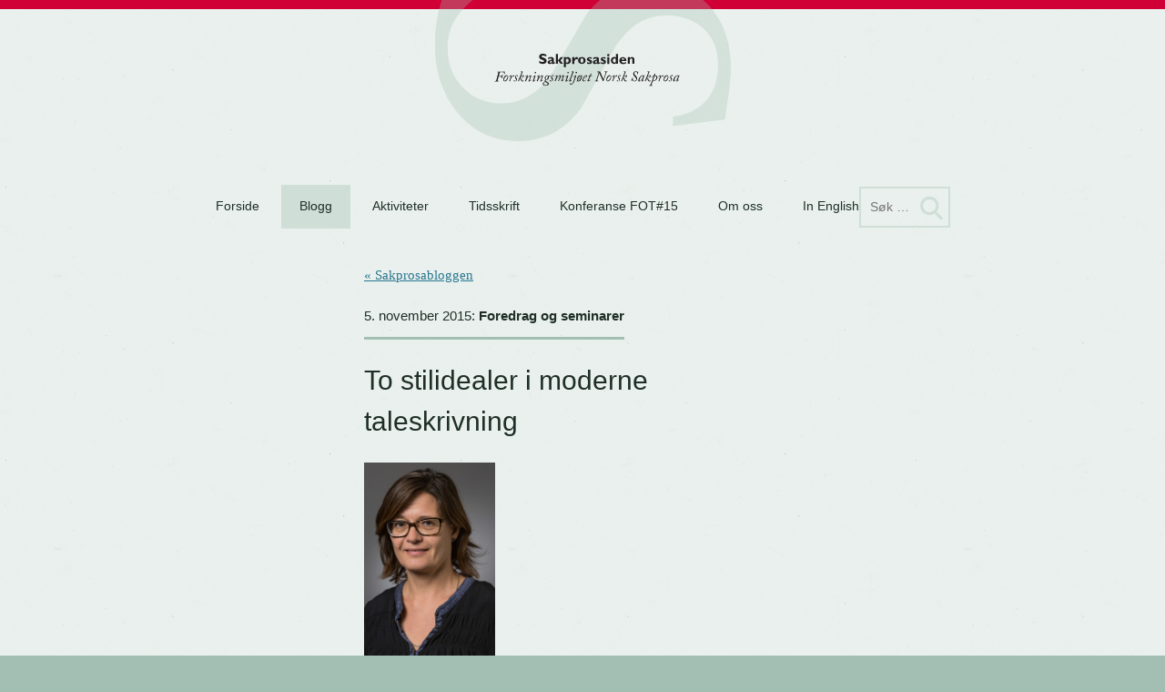

--- FILE ---
content_type: text/html; charset=UTF-8
request_url: https://sakprosasiden.no/sakprosabloggen/2015/11/05/to-stilidealer-i-moderne-taleskrivning/
body_size: 10659
content:
<!DOCTYPE html>
<html lang="nb-NO">
<head>
<meta charset="UTF-8">
<meta name="viewport" content="width=device-width, initial-scale=1">
<meta name="google-site-verification" content="T7uECNzEDcdZbxCy9Bv7EIGPdPjUUB4n8SWrUSOhbLk" />
<link rel="profile" href="http://gmpg.org/xfn/11">
<link rel="pingback" href="https://sakprosasiden.no/xmlrpc.php">

<title>To stilidealer i moderne taleskrivning &#8211; Sakprosasiden</title>
<meta name='robots' content='max-image-preview:large' />
<link rel="alternate" type="application/rss+xml" title="Sakprosasiden &raquo; strøm" href="https://sakprosasiden.no/feed/" />
<link rel="alternate" type="application/rss+xml" title="Sakprosasiden &raquo; kommentarstrøm" href="https://sakprosasiden.no/comments/feed/" />
<link rel="alternate" type="text/calendar" title="Sakprosasiden &raquo; iCal-feed" href="https://sakprosasiden.no/kalender/?ical=1" />
<script type="text/javascript">
window._wpemojiSettings = {"baseUrl":"https:\/\/s.w.org\/images\/core\/emoji\/14.0.0\/72x72\/","ext":".png","svgUrl":"https:\/\/s.w.org\/images\/core\/emoji\/14.0.0\/svg\/","svgExt":".svg","source":{"concatemoji":"https:\/\/sakprosasiden.no\/wp-includes\/js\/wp-emoji-release.min.js?ver=6.1.1"}};
/*! This file is auto-generated */
!function(e,a,t){var n,r,o,i=a.createElement("canvas"),p=i.getContext&&i.getContext("2d");function s(e,t){var a=String.fromCharCode,e=(p.clearRect(0,0,i.width,i.height),p.fillText(a.apply(this,e),0,0),i.toDataURL());return p.clearRect(0,0,i.width,i.height),p.fillText(a.apply(this,t),0,0),e===i.toDataURL()}function c(e){var t=a.createElement("script");t.src=e,t.defer=t.type="text/javascript",a.getElementsByTagName("head")[0].appendChild(t)}for(o=Array("flag","emoji"),t.supports={everything:!0,everythingExceptFlag:!0},r=0;r<o.length;r++)t.supports[o[r]]=function(e){if(p&&p.fillText)switch(p.textBaseline="top",p.font="600 32px Arial",e){case"flag":return s([127987,65039,8205,9895,65039],[127987,65039,8203,9895,65039])?!1:!s([55356,56826,55356,56819],[55356,56826,8203,55356,56819])&&!s([55356,57332,56128,56423,56128,56418,56128,56421,56128,56430,56128,56423,56128,56447],[55356,57332,8203,56128,56423,8203,56128,56418,8203,56128,56421,8203,56128,56430,8203,56128,56423,8203,56128,56447]);case"emoji":return!s([129777,127995,8205,129778,127999],[129777,127995,8203,129778,127999])}return!1}(o[r]),t.supports.everything=t.supports.everything&&t.supports[o[r]],"flag"!==o[r]&&(t.supports.everythingExceptFlag=t.supports.everythingExceptFlag&&t.supports[o[r]]);t.supports.everythingExceptFlag=t.supports.everythingExceptFlag&&!t.supports.flag,t.DOMReady=!1,t.readyCallback=function(){t.DOMReady=!0},t.supports.everything||(n=function(){t.readyCallback()},a.addEventListener?(a.addEventListener("DOMContentLoaded",n,!1),e.addEventListener("load",n,!1)):(e.attachEvent("onload",n),a.attachEvent("onreadystatechange",function(){"complete"===a.readyState&&t.readyCallback()})),(e=t.source||{}).concatemoji?c(e.concatemoji):e.wpemoji&&e.twemoji&&(c(e.twemoji),c(e.wpemoji)))}(window,document,window._wpemojiSettings);
</script>
<style type="text/css">
img.wp-smiley,
img.emoji {
	display: inline !important;
	border: none !important;
	box-shadow: none !important;
	height: 1em !important;
	width: 1em !important;
	margin: 0 0.07em !important;
	vertical-align: -0.1em !important;
	background: none !important;
	padding: 0 !important;
}
</style>
	<link rel='stylesheet' id='wp-block-library-css' href='https://sakprosasiden.no/wp-includes/css/dist/block-library/style.min.css?ver=6.1.1' type='text/css' media='all' />
<link rel='stylesheet' id='classic-theme-styles-css' href='https://sakprosasiden.no/wp-includes/css/classic-themes.min.css?ver=1' type='text/css' media='all' />
<style id='global-styles-inline-css' type='text/css'>
body{--wp--preset--color--black: #000000;--wp--preset--color--cyan-bluish-gray: #abb8c3;--wp--preset--color--white: #ffffff;--wp--preset--color--pale-pink: #f78da7;--wp--preset--color--vivid-red: #cf2e2e;--wp--preset--color--luminous-vivid-orange: #ff6900;--wp--preset--color--luminous-vivid-amber: #fcb900;--wp--preset--color--light-green-cyan: #7bdcb5;--wp--preset--color--vivid-green-cyan: #00d084;--wp--preset--color--pale-cyan-blue: #8ed1fc;--wp--preset--color--vivid-cyan-blue: #0693e3;--wp--preset--color--vivid-purple: #9b51e0;--wp--preset--gradient--vivid-cyan-blue-to-vivid-purple: linear-gradient(135deg,rgba(6,147,227,1) 0%,rgb(155,81,224) 100%);--wp--preset--gradient--light-green-cyan-to-vivid-green-cyan: linear-gradient(135deg,rgb(122,220,180) 0%,rgb(0,208,130) 100%);--wp--preset--gradient--luminous-vivid-amber-to-luminous-vivid-orange: linear-gradient(135deg,rgba(252,185,0,1) 0%,rgba(255,105,0,1) 100%);--wp--preset--gradient--luminous-vivid-orange-to-vivid-red: linear-gradient(135deg,rgba(255,105,0,1) 0%,rgb(207,46,46) 100%);--wp--preset--gradient--very-light-gray-to-cyan-bluish-gray: linear-gradient(135deg,rgb(238,238,238) 0%,rgb(169,184,195) 100%);--wp--preset--gradient--cool-to-warm-spectrum: linear-gradient(135deg,rgb(74,234,220) 0%,rgb(151,120,209) 20%,rgb(207,42,186) 40%,rgb(238,44,130) 60%,rgb(251,105,98) 80%,rgb(254,248,76) 100%);--wp--preset--gradient--blush-light-purple: linear-gradient(135deg,rgb(255,206,236) 0%,rgb(152,150,240) 100%);--wp--preset--gradient--blush-bordeaux: linear-gradient(135deg,rgb(254,205,165) 0%,rgb(254,45,45) 50%,rgb(107,0,62) 100%);--wp--preset--gradient--luminous-dusk: linear-gradient(135deg,rgb(255,203,112) 0%,rgb(199,81,192) 50%,rgb(65,88,208) 100%);--wp--preset--gradient--pale-ocean: linear-gradient(135deg,rgb(255,245,203) 0%,rgb(182,227,212) 50%,rgb(51,167,181) 100%);--wp--preset--gradient--electric-grass: linear-gradient(135deg,rgb(202,248,128) 0%,rgb(113,206,126) 100%);--wp--preset--gradient--midnight: linear-gradient(135deg,rgb(2,3,129) 0%,rgb(40,116,252) 100%);--wp--preset--duotone--dark-grayscale: url('#wp-duotone-dark-grayscale');--wp--preset--duotone--grayscale: url('#wp-duotone-grayscale');--wp--preset--duotone--purple-yellow: url('#wp-duotone-purple-yellow');--wp--preset--duotone--blue-red: url('#wp-duotone-blue-red');--wp--preset--duotone--midnight: url('#wp-duotone-midnight');--wp--preset--duotone--magenta-yellow: url('#wp-duotone-magenta-yellow');--wp--preset--duotone--purple-green: url('#wp-duotone-purple-green');--wp--preset--duotone--blue-orange: url('#wp-duotone-blue-orange');--wp--preset--font-size--small: 13px;--wp--preset--font-size--medium: 20px;--wp--preset--font-size--large: 36px;--wp--preset--font-size--x-large: 42px;--wp--preset--spacing--20: 0.44rem;--wp--preset--spacing--30: 0.67rem;--wp--preset--spacing--40: 1rem;--wp--preset--spacing--50: 1.5rem;--wp--preset--spacing--60: 2.25rem;--wp--preset--spacing--70: 3.38rem;--wp--preset--spacing--80: 5.06rem;}:where(.is-layout-flex){gap: 0.5em;}body .is-layout-flow > .alignleft{float: left;margin-inline-start: 0;margin-inline-end: 2em;}body .is-layout-flow > .alignright{float: right;margin-inline-start: 2em;margin-inline-end: 0;}body .is-layout-flow > .aligncenter{margin-left: auto !important;margin-right: auto !important;}body .is-layout-constrained > .alignleft{float: left;margin-inline-start: 0;margin-inline-end: 2em;}body .is-layout-constrained > .alignright{float: right;margin-inline-start: 2em;margin-inline-end: 0;}body .is-layout-constrained > .aligncenter{margin-left: auto !important;margin-right: auto !important;}body .is-layout-constrained > :where(:not(.alignleft):not(.alignright):not(.alignfull)){max-width: var(--wp--style--global--content-size);margin-left: auto !important;margin-right: auto !important;}body .is-layout-constrained > .alignwide{max-width: var(--wp--style--global--wide-size);}body .is-layout-flex{display: flex;}body .is-layout-flex{flex-wrap: wrap;align-items: center;}body .is-layout-flex > *{margin: 0;}:where(.wp-block-columns.is-layout-flex){gap: 2em;}.has-black-color{color: var(--wp--preset--color--black) !important;}.has-cyan-bluish-gray-color{color: var(--wp--preset--color--cyan-bluish-gray) !important;}.has-white-color{color: var(--wp--preset--color--white) !important;}.has-pale-pink-color{color: var(--wp--preset--color--pale-pink) !important;}.has-vivid-red-color{color: var(--wp--preset--color--vivid-red) !important;}.has-luminous-vivid-orange-color{color: var(--wp--preset--color--luminous-vivid-orange) !important;}.has-luminous-vivid-amber-color{color: var(--wp--preset--color--luminous-vivid-amber) !important;}.has-light-green-cyan-color{color: var(--wp--preset--color--light-green-cyan) !important;}.has-vivid-green-cyan-color{color: var(--wp--preset--color--vivid-green-cyan) !important;}.has-pale-cyan-blue-color{color: var(--wp--preset--color--pale-cyan-blue) !important;}.has-vivid-cyan-blue-color{color: var(--wp--preset--color--vivid-cyan-blue) !important;}.has-vivid-purple-color{color: var(--wp--preset--color--vivid-purple) !important;}.has-black-background-color{background-color: var(--wp--preset--color--black) !important;}.has-cyan-bluish-gray-background-color{background-color: var(--wp--preset--color--cyan-bluish-gray) !important;}.has-white-background-color{background-color: var(--wp--preset--color--white) !important;}.has-pale-pink-background-color{background-color: var(--wp--preset--color--pale-pink) !important;}.has-vivid-red-background-color{background-color: var(--wp--preset--color--vivid-red) !important;}.has-luminous-vivid-orange-background-color{background-color: var(--wp--preset--color--luminous-vivid-orange) !important;}.has-luminous-vivid-amber-background-color{background-color: var(--wp--preset--color--luminous-vivid-amber) !important;}.has-light-green-cyan-background-color{background-color: var(--wp--preset--color--light-green-cyan) !important;}.has-vivid-green-cyan-background-color{background-color: var(--wp--preset--color--vivid-green-cyan) !important;}.has-pale-cyan-blue-background-color{background-color: var(--wp--preset--color--pale-cyan-blue) !important;}.has-vivid-cyan-blue-background-color{background-color: var(--wp--preset--color--vivid-cyan-blue) !important;}.has-vivid-purple-background-color{background-color: var(--wp--preset--color--vivid-purple) !important;}.has-black-border-color{border-color: var(--wp--preset--color--black) !important;}.has-cyan-bluish-gray-border-color{border-color: var(--wp--preset--color--cyan-bluish-gray) !important;}.has-white-border-color{border-color: var(--wp--preset--color--white) !important;}.has-pale-pink-border-color{border-color: var(--wp--preset--color--pale-pink) !important;}.has-vivid-red-border-color{border-color: var(--wp--preset--color--vivid-red) !important;}.has-luminous-vivid-orange-border-color{border-color: var(--wp--preset--color--luminous-vivid-orange) !important;}.has-luminous-vivid-amber-border-color{border-color: var(--wp--preset--color--luminous-vivid-amber) !important;}.has-light-green-cyan-border-color{border-color: var(--wp--preset--color--light-green-cyan) !important;}.has-vivid-green-cyan-border-color{border-color: var(--wp--preset--color--vivid-green-cyan) !important;}.has-pale-cyan-blue-border-color{border-color: var(--wp--preset--color--pale-cyan-blue) !important;}.has-vivid-cyan-blue-border-color{border-color: var(--wp--preset--color--vivid-cyan-blue) !important;}.has-vivid-purple-border-color{border-color: var(--wp--preset--color--vivid-purple) !important;}.has-vivid-cyan-blue-to-vivid-purple-gradient-background{background: var(--wp--preset--gradient--vivid-cyan-blue-to-vivid-purple) !important;}.has-light-green-cyan-to-vivid-green-cyan-gradient-background{background: var(--wp--preset--gradient--light-green-cyan-to-vivid-green-cyan) !important;}.has-luminous-vivid-amber-to-luminous-vivid-orange-gradient-background{background: var(--wp--preset--gradient--luminous-vivid-amber-to-luminous-vivid-orange) !important;}.has-luminous-vivid-orange-to-vivid-red-gradient-background{background: var(--wp--preset--gradient--luminous-vivid-orange-to-vivid-red) !important;}.has-very-light-gray-to-cyan-bluish-gray-gradient-background{background: var(--wp--preset--gradient--very-light-gray-to-cyan-bluish-gray) !important;}.has-cool-to-warm-spectrum-gradient-background{background: var(--wp--preset--gradient--cool-to-warm-spectrum) !important;}.has-blush-light-purple-gradient-background{background: var(--wp--preset--gradient--blush-light-purple) !important;}.has-blush-bordeaux-gradient-background{background: var(--wp--preset--gradient--blush-bordeaux) !important;}.has-luminous-dusk-gradient-background{background: var(--wp--preset--gradient--luminous-dusk) !important;}.has-pale-ocean-gradient-background{background: var(--wp--preset--gradient--pale-ocean) !important;}.has-electric-grass-gradient-background{background: var(--wp--preset--gradient--electric-grass) !important;}.has-midnight-gradient-background{background: var(--wp--preset--gradient--midnight) !important;}.has-small-font-size{font-size: var(--wp--preset--font-size--small) !important;}.has-medium-font-size{font-size: var(--wp--preset--font-size--medium) !important;}.has-large-font-size{font-size: var(--wp--preset--font-size--large) !important;}.has-x-large-font-size{font-size: var(--wp--preset--font-size--x-large) !important;}
.wp-block-navigation a:where(:not(.wp-element-button)){color: inherit;}
:where(.wp-block-columns.is-layout-flex){gap: 2em;}
.wp-block-pullquote{font-size: 1.5em;line-height: 1.6;}
</style>
<link rel='stylesheet' id='sakprosa-style-css' href='https://sakprosasiden.no/wp-content/themes/sakprosa-wp-theme/style.css?ver=6.1.1' type='text/css' media='all' />
<link rel='stylesheet' id='tablepress-default-css' href='https://sakprosasiden.no/wp-content/plugins/tablepress/css/build/default.css?ver=2.0.4' type='text/css' media='all' />
<link rel="https://api.w.org/" href="https://sakprosasiden.no/wp-json/" /><link rel="alternate" type="application/json" href="https://sakprosasiden.no/wp-json/wp/v2/posts/4741" /><link rel="EditURI" type="application/rsd+xml" title="RSD" href="https://sakprosasiden.no/xmlrpc.php?rsd" />
<link rel="wlwmanifest" type="application/wlwmanifest+xml" href="https://sakprosasiden.no/wp-includes/wlwmanifest.xml" />
<meta name="generator" content="WordPress 6.1.1" />
<link rel="canonical" href="https://sakprosasiden.no/sakprosabloggen/2015/11/05/to-stilidealer-i-moderne-taleskrivning/" />
<link rel='shortlink' href='https://sakprosasiden.no/?p=4741' />
<link rel="alternate" type="application/json+oembed" href="https://sakprosasiden.no/wp-json/oembed/1.0/embed?url=https%3A%2F%2Fsakprosasiden.no%2Fsakprosabloggen%2F2015%2F11%2F05%2Fto-stilidealer-i-moderne-taleskrivning%2F" />
<link rel="alternate" type="text/xml+oembed" href="https://sakprosasiden.no/wp-json/oembed/1.0/embed?url=https%3A%2F%2Fsakprosasiden.no%2Fsakprosabloggen%2F2015%2F11%2F05%2Fto-stilidealer-i-moderne-taleskrivning%2F&#038;format=xml" />

            <!--/ Facebook Thumb Fixer Open Graph /-->
            <meta property="og:type" content="article" />
            <meta property="og:url" content="https://sakprosasiden.no/sakprosabloggen/2015/11/05/to-stilidealer-i-moderne-taleskrivning/" />
            <meta property="og:title" content="To stilidealer i moderne taleskrivning" />
            <meta property="og:description" content="Marie Lund holdt mandag 9.11 seminaret to stilidealer i moderne taleskrivning. Hun er lektor, med PhD i retorikk og er f.o.m. høsten 2015 ansatt [&hellip;]" />
            <meta property="og:site_name" content="Sakprosasiden" />
            <meta property="og:image" content="https://sakprosasiden.no/wp-content/uploads/2015/11/Big_Crunch-_Frans_Timmermans.jpg" />

            <meta itemscope itemtype="article" />
            <meta itemprop="description" content="Marie Lund holdt mandag 9.11 seminaret to stilidealer i moderne taleskrivning. Hun er lektor, med PhD i retorikk og er f.o.m. høsten 2015 ansatt [&hellip;]" />
            <meta itemprop="image" content="https://sakprosasiden.no/wp-content/uploads/2015/11/Big_Crunch-_Frans_Timmermans.jpg" />
            

<meta property="og:image" itemprop="image" content="https://sakprosasiden.no/wp-content/uploads/2015/11/Big_Crunch-_Frans_Timmermans.jpg">
<meta property="og:image:url" content="https://sakprosasiden.no/wp-content/uploads/2015/11/Big_Crunch-_Frans_Timmermans.jpg">
<meta property="og:image:secure_url" content="https://sakprosasiden.no/wp-content/uploads/2015/11/Big_Crunch-_Frans_Timmermans.jpg">
<meta property="twitter:image" content="https://sakprosasiden.no/wp-content/uploads/2015/11/Big_Crunch-_Frans_Timmermans.jpg">
<meta property="st:image" content="https://sakprosasiden.no/wp-content/uploads/2015/11/Big_Crunch-_Frans_Timmermans.jpg">
<link rel="image_src" href="https://sakprosasiden.no/wp-content/uploads/2015/11/Big_Crunch-_Frans_Timmermans.jpg">
<script type="text/javascript">
(function(url){
	if(/(?:Chrome\/26\.0\.1410\.63 Safari\/537\.31|WordfenceTestMonBot)/.test(navigator.userAgent)){ return; }
	var addEvent = function(evt, handler) {
		if (window.addEventListener) {
			document.addEventListener(evt, handler, false);
		} else if (window.attachEvent) {
			document.attachEvent('on' + evt, handler);
		}
	};
	var removeEvent = function(evt, handler) {
		if (window.removeEventListener) {
			document.removeEventListener(evt, handler, false);
		} else if (window.detachEvent) {
			document.detachEvent('on' + evt, handler);
		}
	};
	var evts = 'contextmenu dblclick drag dragend dragenter dragleave dragover dragstart drop keydown keypress keyup mousedown mousemove mouseout mouseover mouseup mousewheel scroll'.split(' ');
	var logHuman = function() {
		if (window.wfLogHumanRan) { return; }
		window.wfLogHumanRan = true;
		var wfscr = document.createElement('script');
		wfscr.type = 'text/javascript';
		wfscr.async = true;
		wfscr.src = url + '&r=' + Math.random();
		(document.getElementsByTagName('head')[0]||document.getElementsByTagName('body')[0]).appendChild(wfscr);
		for (var i = 0; i < evts.length; i++) {
			removeEvent(evts[i], logHuman);
		}
	};
	for (var i = 0; i < evts.length; i++) {
		addEvent(evts[i], logHuman);
	}
})('//sakprosasiden.no/?wordfence_lh=1&hid=5863150B895F2C15B08512171BA65A2D');
</script><meta name="tec-api-version" content="v1"><meta name="tec-api-origin" content="https://sakprosasiden.no"><link rel="alternate" href="https://sakprosasiden.no/wp-json/tribe/events/v1/" />
<style type="text/css" id="breadcrumb-trail-css">.breadcrumbs .trail-browse,.breadcrumbs .trail-items,.breadcrumbs .trail-items li {display: inline-block;margin:0;padding: 0;border:none;background:transparent;text-indent: 0;}.breadcrumbs .trail-browse {font-size: inherit;font-style:inherit;font-weight: inherit;color: inherit;}.breadcrumbs .trail-items {list-style: none;}.trail-items li::after {content: "\002F";padding: 0 0.5em;}.trail-items li:last-of-type::after {display: none;}</style>
<style>
	span.oe_textdirection { unicode-bidi: bidi-override; direction: rtl; }
	span.oe_displaynone { display: none; }
</style>
</head>

<body class="post-template-default single single-post postid-4741 single-format-standard tribe-no-js group-blog">
<div id="page" class="hfeed site">
	<a class="skip-link screen-reader-text" href="#content">Skip to content</a>

	<header id="masthead" class="w site-header" role="banner">
		<div class="site-branding">
			<h1 class="site-title"><a href="https://sakprosasiden.no/" rel="home"><img id="site-title-image" width="333px" height="187px" src="https://sakprosasiden.no/wp-content/themes/sakprosa-wp-theme/images/sakprosa-logo.svg" onerror="this.src=src=https://sakprosasiden.no/wp-content/themes/sakprosa-wp-theme/images/sakprosa-logo.png" alt="Sakprosasiden"></a></h1>
			<h2 class="site-description">Forskningsmiljøet Norsk sakprosa</h2>
		</div><!-- .site-branding -->

		<nav id="site-navigation" class="main-navigation" role="navigation">
			<div class="menu-toggle-wrap"><button class="menu-toggle" aria-controls="menu" aria-expanded="false">Meny</button></div>
			<div class="menu-meny-1-container"><ul id="menu-meny-1" class="menu"><li id="menu-item-3909" class="menu-item menu-item-type-custom menu-item-object-custom menu-item-home menu-item-3909"><a href="http://sakprosasiden.no/">Forside</a></li>
<li id="menu-item-3916" class="menu-item menu-item-type-post_type menu-item-object-page current_page_parent menu-item-3916"><a href="https://sakprosasiden.no/sakprosabloggen/">Blogg</a></li>
<li id="menu-item-3917" class="menu-item menu-item-type-custom menu-item-object-custom menu-item-3917"><a href="http://sakprosasiden.no/kalender/">Aktiviteter</a></li>
<li id="menu-item-3935" class="menu-item menu-item-type-post_type menu-item-object-page menu-item-3935"><a href="https://sakprosasiden.no/skriftserien/">Tidsskrift</a></li>
<li id="menu-item-9285" class="menu-item menu-item-type-post_type menu-item-object-page menu-item-9285"><a title="Forum for tekstforskning #15 &#8211; Demokratisk kommunikajson" href="https://sakprosasiden.no/konferanse-demokratisk-kommunikasjon/">Konferanse FOT#15</a></li>
<li id="menu-item-3951" class="menu-item menu-item-type-post_type menu-item-object-page menu-item-3951"><a href="https://sakprosasiden.no/om-oss/">Om oss</a></li>
<li id="menu-item-3944" class="menu-item menu-item-type-post_type menu-item-object-page menu-item-3944"><a href="https://sakprosasiden.no/information-in-english/">In English</a></li>
</ul></div>			<form role="search" method="get" class="search-form" action="https://sakprosasiden.no/">
				<label>
					<span class="screen-reader-text">Søk etter:</span>
					<input type="search" class="search-field" placeholder="Søk &hellip;" value="" name="s" />
				</label>
				<input type="submit" class="search-submit" value="Søk" />
			</form>		</nav><!-- #site-navigation -->
	</header><!-- #masthead -->

	<div id="content" class="w site-content">

	<div id="primary" class="content-area">
		<main id="main" class="site-main" role="main">

		
			
<article id="post-4741" class="post-4741 post type-post status-publish format-standard has-post-thumbnail hentry category-foredrag-og-seminarer">
	<header class="entry-header">
		<div class="breadcrumb">
			<a href="./sakprosabloggen" title="Tilbake til bloggen">« Sakprosabloggen</a>
		</div>
		<div class="entry-meta">
			<span>
			5. november 2015: <ul class="post-categories">
	<li><a href="https://sakprosasiden.no/sakprosabloggen/category/foredrag-og-seminarer/" rel="category tag">Foredrag og seminarer</a></li></ul>			</span>
		</div><!-- .entry-meta -->
		<h1 class="entry-title">To stilidealer i moderne taleskrivning</h1>

	</header><!-- .entry-header -->

	<div class="entry-content">
		<p><a href="http://sakprosasiden.no/wp-content/uploads/2015/10/Marie-Lund_MR_R9A9905web.jpg"><img decoding="async" class="wp-image-4682 aligncenter" src="http://sakprosasiden.no/wp-content/uploads/2015/10/Marie-Lund_MR_R9A9905web-320x480.jpg" alt="Marie Lund" width="144" height="252" /></a></p>
<p>Marie Lund holdt <strong>mandag 9.11</strong> seminaret <em><a href="http://sakprosasiden.no/aktivitet/retorikkseminar-to-stilidealer-i-moderne-taleskrivning/">to stilidealer i moderne taleskrivning</a>. </em>Hun er lektor, med PhD i retorikk og er f.o.m. høsten 2015 ansatt som førsteamanuensis II ved UiO. Hun har et omfattende og variert forfatterskap bak seg, men har sin hovedkompetanse innenfor retorisk stilistikk og kritikk.<br />
<span id="more-4741"></span></p>
<figure id="attachment_4744" aria-describedby="caption-attachment-4744" style="width: 182px" class="wp-caption alignright"><a href="http://sakprosasiden.no/wp-content/uploads/2015/11/Big_Crunch-_Frans_Timmermans.jpg"><img decoding="async" loading="lazy" class=" wp-image-4744" src="http://sakprosasiden.no/wp-content/uploads/2015/11/Big_Crunch-_Frans_Timmermans-480x321.jpg" alt="Frans Timmermans. Foto: euranet_plus" width="182" height="122" srcset="https://sakprosasiden.no/wp-content/uploads/2015/11/Big_Crunch-_Frans_Timmermans-480x321.jpg 480w, https://sakprosasiden.no/wp-content/uploads/2015/11/Big_Crunch-_Frans_Timmermans-860x574.jpg 860w, https://sakprosasiden.no/wp-content/uploads/2015/11/Big_Crunch-_Frans_Timmermans.jpg 1024w" sizes="(max-width: 182px) 100vw, 182px" /></a><figcaption id="caption-attachment-4744" class="wp-caption-text">Frans Timmermans. Foto: euranet_plus</figcaption></figure>
<p>På retorikkseminaret presenterte hun to ulike stilidealer i moderne taleskriving. På den ene siden pekte hun på hvordan de politikerne som bruker en mer konverserende stil ofte virker mer nærværende og dermed fremstår som mennesker som man kan identifisere seg med. På den andre siden pekte hun på at det er mulig med et helt annet ideal i moderne taleskriving: en mer tradisjonell form for veltalenhet, som streber mot opphøyet eleganse i uttrykket, store og visjonære ideer, idealistisk lederskap.</p>
<p>Disse to stilidealer ble presentert og diskutert med utgangspunkt i deres forskjellige formål og sterke sider. Hun tokk utgangspunkt i eksempler fra moderne taler, spesielt en nyere tale av Frans Timmermans, nederlandsk utenriksminister og første visepresident av Europakommisjonen.</p>
<p>&nbsp;</p>			</div><!-- .entry-content -->

	<footer class="entry-footer">
				</footer><!-- .entry-footer -->
</article><!-- #post-## -->


					<p class="diskuterpaafacebook"><a href="https://www.facebook.com/sakprosa">Diskutér på facebook</a></p>
				
				<nav class="navigation post-navigation" role="navigation">
		<h1 class="screen-reader-text">Post navigation</h1>
		<div class="nav-links">
			<div class="nav-previous"><h3>Forrige innlegg:</h3><p><a href="https://sakprosasiden.no/sakprosabloggen/2015/11/03/de-nominerte-til-brageprisen-i-klassen-sakprosa/" rel="prev"><span class="meta-nav">&larr;</span>&nbsp;De nominerte til Brageprisen i klassen Sakprosa</a></p></div>	
			 <div class="nav-next"><h3>Neste innlegg:</h3><p><a href="https://sakprosasiden.no/sakprosabloggen/2015/11/24/bedre-sakprosa-for-barn-og-unge/" rel="next">Bedre sakprosa for barn og unge&nbsp;<span class="meta-nav">&rarr;</span></a></p></div>			
		</div><!-- .nav-links -->
	</nav><!-- .navigation -->
	
			
		
		</main><!-- #main -->
	</div><!-- #primary -->


<div id="secondary" class="widget-area" role="complementary">
	<aside id="rss-5" class="widget widget_rss"><h1 class="widget-title"><a class="rsswidget rss-widget-feed" href="https://voxpublica.no/feed/"><img class="rss-widget-icon" style="border:0" width="14" height="14" src="https://sakprosasiden.no/wp-includes/images/rss.png" alt="RSS" loading="lazy" /></a> <a class="rsswidget rss-widget-title" href="https://voxpublica.no/">Saker fra Vox Publica</a></h1><ul><li><a class='rsswidget' href='https://voxpublica.no/2021/05/bare-klikk-ja1/'>Bare klikk ja1</a></li><li><a class='rsswidget' href='https://voxpublica.no/2020/12/svenske-tilstander-innvandringssaken-i-valgdebatter-1991-2018/'>Svenske tilstander: Innvandringssaken i valgdebatter 1991–2018</a></li><li><a class='rsswidget' href='https://voxpublica.no/2020/12/islam-pa-skandinaviske-nyhetsmediers-facebook-sider/'>Islam på skandinaviske nyhetsmediers Facebook-sider</a></li></ul></aside><aside id="rss-3" class="widget widget_rss"><h1 class="widget-title"><a class="rsswidget rss-widget-feed" href="https://tekstualitet.no/feed/"><img class="rss-widget-icon" style="border:0" width="14" height="14" src="https://sakprosasiden.no/wp-includes/images/rss.png" alt="RSS" loading="lazy" /></a> <a class="rsswidget rss-widget-title" href="">Saker fra Tekstualitet</a></h1></aside><aside id="categories-3" class="widget widget_categories"><h1 class="widget-title">Kategorier</h1>
			<ul>
					<li class="cat-item cat-item-352"><a href="https://sakprosasiden.no/sakprosabloggen/category/abstracts-fot-15/">Abstracts for FOT#15</a> (30)
</li>
	<li class="cat-item cat-item-337"><a href="https://sakprosasiden.no/sakprosabloggen/category/boklanseringer/">Boklanseringer</a> (9)
</li>
	<li class="cat-item cat-item-333"><a href="https://sakprosasiden.no/sakprosabloggen/category/bokanmeldelser/">Bokomtaler</a> (21)
</li>
	<li class="cat-item cat-item-339"><a href="https://sakprosasiden.no/sakprosabloggen/category/call-for-papers/">Call for papers</a> (9)
</li>
	<li class="cat-item cat-item-265"><a href="https://sakprosasiden.no/sakprosabloggen/category/disputaser/">Disputaser</a> (11)
</li>
	<li class="cat-item cat-item-5"><a href="https://sakprosasiden.no/sakprosabloggen/category/foredrag-og-seminarer/">Foredrag og seminarer</a> (214)
</li>
	<li class="cat-item cat-item-3"><a href="https://sakprosasiden.no/sakprosabloggen/category/artikler-og-annen-forskningsformidling/">Forskningsformidling</a> (93)
<ul class='children'>
	<li class="cat-item cat-item-381"><a href="https://sakprosasiden.no/sakprosabloggen/category/artikler-og-annen-forskningsformidling/podkast/">Podkast</a> (15)
</li>
</ul>
</li>
	<li class="cat-item cat-item-379"><a href="https://sakprosasiden.no/sakprosabloggen/category/intervju/">Intervju</a> (6)
</li>
	<li class="cat-item cat-item-340"><a href="https://sakprosasiden.no/sakprosabloggen/category/karinger/">Kåringer</a> (8)
</li>
	<li class="cat-item cat-item-335"><a href="https://sakprosasiden.no/sakprosabloggen/category/kommentarer-og-innlegg/">Kommentarartikkel</a> (17)
</li>
	<li class="cat-item cat-item-344"><a href="https://sakprosasiden.no/sakprosabloggen/category/konferanse/">Konferanse</a> (8)
</li>
	<li class="cat-item cat-item-336"><a href="https://sakprosasiden.no/sakprosabloggen/category/litteraere-samtaler/">Litterære samtaler</a> (7)
</li>
	<li class="cat-item cat-item-9"><a href="https://sakprosasiden.no/sakprosabloggen/category/masteroppgaver/">Masteroppgaver</a> (37)
</li>
	<li class="cat-item cat-item-10"><a href="https://sakprosasiden.no/sakprosabloggen/category/nyheter/">Nyheter</a> (160)
</li>
	<li class="cat-item cat-item-284"><a href="https://sakprosasiden.no/sakprosabloggen/category/sakprosa-i-skolen/">Sakprosa i skolen</a> (10)
</li>
	<li class="cat-item cat-item-11"><a href="https://sakprosasiden.no/sakprosabloggen/category/sakprosastoff-i-media/">Sakprosastoff i media</a> (162)
</li>
			</ul>

			</aside><aside id="archives-3" class="widget widget_archive"><h1 class="widget-title">Arkiv</h1>		<label class="screen-reader-text" for="archives-dropdown-3">Arkiv</label>
		<select id="archives-dropdown-3" name="archive-dropdown">
			
			<option value="">Velg måned</option>
				<option value='https://sakprosasiden.no/sakprosabloggen/2026/01/'> januar 2026 </option>
	<option value='https://sakprosasiden.no/sakprosabloggen/2024/11/'> november 2024 </option>
	<option value='https://sakprosasiden.no/sakprosabloggen/2024/09/'> september 2024 </option>
	<option value='https://sakprosasiden.no/sakprosabloggen/2024/03/'> mars 2024 </option>
	<option value='https://sakprosasiden.no/sakprosabloggen/2024/02/'> februar 2024 </option>
	<option value='https://sakprosasiden.no/sakprosabloggen/2024/01/'> januar 2024 </option>
	<option value='https://sakprosasiden.no/sakprosabloggen/2023/11/'> november 2023 </option>
	<option value='https://sakprosasiden.no/sakprosabloggen/2023/09/'> september 2023 </option>
	<option value='https://sakprosasiden.no/sakprosabloggen/2023/08/'> august 2023 </option>
	<option value='https://sakprosasiden.no/sakprosabloggen/2023/07/'> juli 2023 </option>
	<option value='https://sakprosasiden.no/sakprosabloggen/2023/06/'> juni 2023 </option>
	<option value='https://sakprosasiden.no/sakprosabloggen/2023/05/'> mai 2023 </option>
	<option value='https://sakprosasiden.no/sakprosabloggen/2023/03/'> mars 2023 </option>
	<option value='https://sakprosasiden.no/sakprosabloggen/2023/02/'> februar 2023 </option>
	<option value='https://sakprosasiden.no/sakprosabloggen/2023/01/'> januar 2023 </option>
	<option value='https://sakprosasiden.no/sakprosabloggen/2022/12/'> desember 2022 </option>
	<option value='https://sakprosasiden.no/sakprosabloggen/2022/11/'> november 2022 </option>
	<option value='https://sakprosasiden.no/sakprosabloggen/2022/10/'> oktober 2022 </option>
	<option value='https://sakprosasiden.no/sakprosabloggen/2022/09/'> september 2022 </option>
	<option value='https://sakprosasiden.no/sakprosabloggen/2022/08/'> august 2022 </option>
	<option value='https://sakprosasiden.no/sakprosabloggen/2022/07/'> juli 2022 </option>
	<option value='https://sakprosasiden.no/sakprosabloggen/2022/06/'> juni 2022 </option>
	<option value='https://sakprosasiden.no/sakprosabloggen/2022/05/'> mai 2022 </option>
	<option value='https://sakprosasiden.no/sakprosabloggen/2022/04/'> april 2022 </option>
	<option value='https://sakprosasiden.no/sakprosabloggen/2022/03/'> mars 2022 </option>
	<option value='https://sakprosasiden.no/sakprosabloggen/2022/02/'> februar 2022 </option>
	<option value='https://sakprosasiden.no/sakprosabloggen/2022/01/'> januar 2022 </option>
	<option value='https://sakprosasiden.no/sakprosabloggen/2021/12/'> desember 2021 </option>
	<option value='https://sakprosasiden.no/sakprosabloggen/2021/11/'> november 2021 </option>
	<option value='https://sakprosasiden.no/sakprosabloggen/2021/10/'> oktober 2021 </option>
	<option value='https://sakprosasiden.no/sakprosabloggen/2021/09/'> september 2021 </option>
	<option value='https://sakprosasiden.no/sakprosabloggen/2021/07/'> juli 2021 </option>
	<option value='https://sakprosasiden.no/sakprosabloggen/2021/06/'> juni 2021 </option>
	<option value='https://sakprosasiden.no/sakprosabloggen/2021/05/'> mai 2021 </option>
	<option value='https://sakprosasiden.no/sakprosabloggen/2021/04/'> april 2021 </option>
	<option value='https://sakprosasiden.no/sakprosabloggen/2021/03/'> mars 2021 </option>
	<option value='https://sakprosasiden.no/sakprosabloggen/2021/01/'> januar 2021 </option>
	<option value='https://sakprosasiden.no/sakprosabloggen/2020/12/'> desember 2020 </option>
	<option value='https://sakprosasiden.no/sakprosabloggen/2020/11/'> november 2020 </option>
	<option value='https://sakprosasiden.no/sakprosabloggen/2020/10/'> oktober 2020 </option>
	<option value='https://sakprosasiden.no/sakprosabloggen/2020/09/'> september 2020 </option>
	<option value='https://sakprosasiden.no/sakprosabloggen/2020/08/'> august 2020 </option>
	<option value='https://sakprosasiden.no/sakprosabloggen/2020/06/'> juni 2020 </option>
	<option value='https://sakprosasiden.no/sakprosabloggen/2020/05/'> mai 2020 </option>
	<option value='https://sakprosasiden.no/sakprosabloggen/2020/04/'> april 2020 </option>
	<option value='https://sakprosasiden.no/sakprosabloggen/2020/03/'> mars 2020 </option>
	<option value='https://sakprosasiden.no/sakprosabloggen/2020/02/'> februar 2020 </option>
	<option value='https://sakprosasiden.no/sakprosabloggen/2020/01/'> januar 2020 </option>
	<option value='https://sakprosasiden.no/sakprosabloggen/2019/12/'> desember 2019 </option>
	<option value='https://sakprosasiden.no/sakprosabloggen/2019/11/'> november 2019 </option>
	<option value='https://sakprosasiden.no/sakprosabloggen/2019/10/'> oktober 2019 </option>
	<option value='https://sakprosasiden.no/sakprosabloggen/2019/09/'> september 2019 </option>
	<option value='https://sakprosasiden.no/sakprosabloggen/2019/08/'> august 2019 </option>
	<option value='https://sakprosasiden.no/sakprosabloggen/2019/07/'> juli 2019 </option>
	<option value='https://sakprosasiden.no/sakprosabloggen/2019/06/'> juni 2019 </option>
	<option value='https://sakprosasiden.no/sakprosabloggen/2019/05/'> mai 2019 </option>
	<option value='https://sakprosasiden.no/sakprosabloggen/2019/04/'> april 2019 </option>
	<option value='https://sakprosasiden.no/sakprosabloggen/2019/03/'> mars 2019 </option>
	<option value='https://sakprosasiden.no/sakprosabloggen/2019/02/'> februar 2019 </option>
	<option value='https://sakprosasiden.no/sakprosabloggen/2019/01/'> januar 2019 </option>
	<option value='https://sakprosasiden.no/sakprosabloggen/2018/12/'> desember 2018 </option>
	<option value='https://sakprosasiden.no/sakprosabloggen/2018/11/'> november 2018 </option>
	<option value='https://sakprosasiden.no/sakprosabloggen/2018/10/'> oktober 2018 </option>
	<option value='https://sakprosasiden.no/sakprosabloggen/2018/09/'> september 2018 </option>
	<option value='https://sakprosasiden.no/sakprosabloggen/2018/08/'> august 2018 </option>
	<option value='https://sakprosasiden.no/sakprosabloggen/2018/07/'> juli 2018 </option>
	<option value='https://sakprosasiden.no/sakprosabloggen/2018/06/'> juni 2018 </option>
	<option value='https://sakprosasiden.no/sakprosabloggen/2018/05/'> mai 2018 </option>
	<option value='https://sakprosasiden.no/sakprosabloggen/2018/04/'> april 2018 </option>
	<option value='https://sakprosasiden.no/sakprosabloggen/2018/03/'> mars 2018 </option>
	<option value='https://sakprosasiden.no/sakprosabloggen/2018/02/'> februar 2018 </option>
	<option value='https://sakprosasiden.no/sakprosabloggen/2018/01/'> januar 2018 </option>
	<option value='https://sakprosasiden.no/sakprosabloggen/2017/12/'> desember 2017 </option>
	<option value='https://sakprosasiden.no/sakprosabloggen/2017/11/'> november 2017 </option>
	<option value='https://sakprosasiden.no/sakprosabloggen/2017/10/'> oktober 2017 </option>
	<option value='https://sakprosasiden.no/sakprosabloggen/2017/09/'> september 2017 </option>
	<option value='https://sakprosasiden.no/sakprosabloggen/2017/08/'> august 2017 </option>
	<option value='https://sakprosasiden.no/sakprosabloggen/2017/07/'> juli 2017 </option>
	<option value='https://sakprosasiden.no/sakprosabloggen/2017/06/'> juni 2017 </option>
	<option value='https://sakprosasiden.no/sakprosabloggen/2017/05/'> mai 2017 </option>
	<option value='https://sakprosasiden.no/sakprosabloggen/2017/04/'> april 2017 </option>
	<option value='https://sakprosasiden.no/sakprosabloggen/2017/03/'> mars 2017 </option>
	<option value='https://sakprosasiden.no/sakprosabloggen/2017/02/'> februar 2017 </option>
	<option value='https://sakprosasiden.no/sakprosabloggen/2017/01/'> januar 2017 </option>
	<option value='https://sakprosasiden.no/sakprosabloggen/2016/12/'> desember 2016 </option>
	<option value='https://sakprosasiden.no/sakprosabloggen/2016/11/'> november 2016 </option>
	<option value='https://sakprosasiden.no/sakprosabloggen/2016/09/'> september 2016 </option>
	<option value='https://sakprosasiden.no/sakprosabloggen/2016/08/'> august 2016 </option>
	<option value='https://sakprosasiden.no/sakprosabloggen/2016/06/'> juni 2016 </option>
	<option value='https://sakprosasiden.no/sakprosabloggen/2016/05/'> mai 2016 </option>
	<option value='https://sakprosasiden.no/sakprosabloggen/2016/04/'> april 2016 </option>
	<option value='https://sakprosasiden.no/sakprosabloggen/2016/03/'> mars 2016 </option>
	<option value='https://sakprosasiden.no/sakprosabloggen/2016/02/'> februar 2016 </option>
	<option value='https://sakprosasiden.no/sakprosabloggen/2016/01/'> januar 2016 </option>
	<option value='https://sakprosasiden.no/sakprosabloggen/2015/12/'> desember 2015 </option>
	<option value='https://sakprosasiden.no/sakprosabloggen/2015/11/'> november 2015 </option>
	<option value='https://sakprosasiden.no/sakprosabloggen/2015/10/'> oktober 2015 </option>
	<option value='https://sakprosasiden.no/sakprosabloggen/2015/09/'> september 2015 </option>
	<option value='https://sakprosasiden.no/sakprosabloggen/2015/08/'> august 2015 </option>
	<option value='https://sakprosasiden.no/sakprosabloggen/2015/07/'> juli 2015 </option>
	<option value='https://sakprosasiden.no/sakprosabloggen/2015/06/'> juni 2015 </option>
	<option value='https://sakprosasiden.no/sakprosabloggen/2015/05/'> mai 2015 </option>
	<option value='https://sakprosasiden.no/sakprosabloggen/2015/04/'> april 2015 </option>
	<option value='https://sakprosasiden.no/sakprosabloggen/2015/03/'> mars 2015 </option>
	<option value='https://sakprosasiden.no/sakprosabloggen/2015/02/'> februar 2015 </option>
	<option value='https://sakprosasiden.no/sakprosabloggen/2015/01/'> januar 2015 </option>
	<option value='https://sakprosasiden.no/sakprosabloggen/2014/12/'> desember 2014 </option>
	<option value='https://sakprosasiden.no/sakprosabloggen/2014/11/'> november 2014 </option>
	<option value='https://sakprosasiden.no/sakprosabloggen/2014/10/'> oktober 2014 </option>
	<option value='https://sakprosasiden.no/sakprosabloggen/2014/09/'> september 2014 </option>
	<option value='https://sakprosasiden.no/sakprosabloggen/2014/08/'> august 2014 </option>
	<option value='https://sakprosasiden.no/sakprosabloggen/2014/07/'> juli 2014 </option>
	<option value='https://sakprosasiden.no/sakprosabloggen/2014/06/'> juni 2014 </option>
	<option value='https://sakprosasiden.no/sakprosabloggen/2014/05/'> mai 2014 </option>
	<option value='https://sakprosasiden.no/sakprosabloggen/2014/04/'> april 2014 </option>
	<option value='https://sakprosasiden.no/sakprosabloggen/2014/03/'> mars 2014 </option>
	<option value='https://sakprosasiden.no/sakprosabloggen/2014/02/'> februar 2014 </option>
	<option value='https://sakprosasiden.no/sakprosabloggen/2014/01/'> januar 2014 </option>
	<option value='https://sakprosasiden.no/sakprosabloggen/2013/12/'> desember 2013 </option>
	<option value='https://sakprosasiden.no/sakprosabloggen/2013/11/'> november 2013 </option>
	<option value='https://sakprosasiden.no/sakprosabloggen/2013/10/'> oktober 2013 </option>
	<option value='https://sakprosasiden.no/sakprosabloggen/2013/09/'> september 2013 </option>
	<option value='https://sakprosasiden.no/sakprosabloggen/2013/08/'> august 2013 </option>
	<option value='https://sakprosasiden.no/sakprosabloggen/2013/07/'> juli 2013 </option>
	<option value='https://sakprosasiden.no/sakprosabloggen/2013/06/'> juni 2013 </option>
	<option value='https://sakprosasiden.no/sakprosabloggen/2013/05/'> mai 2013 </option>
	<option value='https://sakprosasiden.no/sakprosabloggen/2013/04/'> april 2013 </option>
	<option value='https://sakprosasiden.no/sakprosabloggen/2013/03/'> mars 2013 </option>
	<option value='https://sakprosasiden.no/sakprosabloggen/2013/02/'> februar 2013 </option>
	<option value='https://sakprosasiden.no/sakprosabloggen/2013/01/'> januar 2013 </option>
	<option value='https://sakprosasiden.no/sakprosabloggen/2012/12/'> desember 2012 </option>
	<option value='https://sakprosasiden.no/sakprosabloggen/2012/11/'> november 2012 </option>
	<option value='https://sakprosasiden.no/sakprosabloggen/2012/10/'> oktober 2012 </option>
	<option value='https://sakprosasiden.no/sakprosabloggen/2012/09/'> september 2012 </option>
	<option value='https://sakprosasiden.no/sakprosabloggen/2012/08/'> august 2012 </option>
	<option value='https://sakprosasiden.no/sakprosabloggen/2012/06/'> juni 2012 </option>
	<option value='https://sakprosasiden.no/sakprosabloggen/2012/05/'> mai 2012 </option>
	<option value='https://sakprosasiden.no/sakprosabloggen/2012/04/'> april 2012 </option>
	<option value='https://sakprosasiden.no/sakprosabloggen/2012/03/'> mars 2012 </option>
	<option value='https://sakprosasiden.no/sakprosabloggen/2012/02/'> februar 2012 </option>
	<option value='https://sakprosasiden.no/sakprosabloggen/2012/01/'> januar 2012 </option>
	<option value='https://sakprosasiden.no/sakprosabloggen/2011/12/'> desember 2011 </option>
	<option value='https://sakprosasiden.no/sakprosabloggen/2011/11/'> november 2011 </option>
	<option value='https://sakprosasiden.no/sakprosabloggen/2011/10/'> oktober 2011 </option>
	<option value='https://sakprosasiden.no/sakprosabloggen/2011/09/'> september 2011 </option>
	<option value='https://sakprosasiden.no/sakprosabloggen/2011/08/'> august 2011 </option>
	<option value='https://sakprosasiden.no/sakprosabloggen/2011/07/'> juli 2011 </option>
	<option value='https://sakprosasiden.no/sakprosabloggen/2011/06/'> juni 2011 </option>
	<option value='https://sakprosasiden.no/sakprosabloggen/2011/05/'> mai 2011 </option>
	<option value='https://sakprosasiden.no/sakprosabloggen/2011/04/'> april 2011 </option>
	<option value='https://sakprosasiden.no/sakprosabloggen/2011/03/'> mars 2011 </option>
	<option value='https://sakprosasiden.no/sakprosabloggen/2011/02/'> februar 2011 </option>
	<option value='https://sakprosasiden.no/sakprosabloggen/2011/01/'> januar 2011 </option>
	<option value='https://sakprosasiden.no/sakprosabloggen/2010/12/'> desember 2010 </option>
	<option value='https://sakprosasiden.no/sakprosabloggen/2010/11/'> november 2010 </option>
	<option value='https://sakprosasiden.no/sakprosabloggen/2010/10/'> oktober 2010 </option>
	<option value='https://sakprosasiden.no/sakprosabloggen/2010/09/'> september 2010 </option>
	<option value='https://sakprosasiden.no/sakprosabloggen/2010/08/'> august 2010 </option>
	<option value='https://sakprosasiden.no/sakprosabloggen/2010/07/'> juli 2010 </option>
	<option value='https://sakprosasiden.no/sakprosabloggen/2010/06/'> juni 2010 </option>
	<option value='https://sakprosasiden.no/sakprosabloggen/2010/05/'> mai 2010 </option>
	<option value='https://sakprosasiden.no/sakprosabloggen/2010/04/'> april 2010 </option>
	<option value='https://sakprosasiden.no/sakprosabloggen/2010/03/'> mars 2010 </option>
	<option value='https://sakprosasiden.no/sakprosabloggen/2010/02/'> februar 2010 </option>
	<option value='https://sakprosasiden.no/sakprosabloggen/2010/01/'> januar 2010 </option>
	<option value='https://sakprosasiden.no/sakprosabloggen/2009/12/'> desember 2009 </option>
	<option value='https://sakprosasiden.no/sakprosabloggen/2009/11/'> november 2009 </option>
	<option value='https://sakprosasiden.no/sakprosabloggen/2009/10/'> oktober 2009 </option>
	<option value='https://sakprosasiden.no/sakprosabloggen/2009/09/'> september 2009 </option>
	<option value='https://sakprosasiden.no/sakprosabloggen/2009/08/'> august 2009 </option>
	<option value='https://sakprosasiden.no/sakprosabloggen/2009/07/'> juli 2009 </option>
	<option value='https://sakprosasiden.no/sakprosabloggen/2009/06/'> juni 2009 </option>
	<option value='https://sakprosasiden.no/sakprosabloggen/2009/05/'> mai 2009 </option>
	<option value='https://sakprosasiden.no/sakprosabloggen/2009/04/'> april 2009 </option>
	<option value='https://sakprosasiden.no/sakprosabloggen/2009/03/'> mars 2009 </option>
	<option value='https://sakprosasiden.no/sakprosabloggen/2009/02/'> februar 2009 </option>
	<option value='https://sakprosasiden.no/sakprosabloggen/2009/01/'> januar 2009 </option>
	<option value='https://sakprosasiden.no/sakprosabloggen/2008/12/'> desember 2008 </option>
	<option value='https://sakprosasiden.no/sakprosabloggen/2008/11/'> november 2008 </option>
	<option value='https://sakprosasiden.no/sakprosabloggen/2008/10/'> oktober 2008 </option>
	<option value='https://sakprosasiden.no/sakprosabloggen/2008/09/'> september 2008 </option>
	<option value='https://sakprosasiden.no/sakprosabloggen/2008/08/'> august 2008 </option>
	<option value='https://sakprosasiden.no/sakprosabloggen/2008/06/'> juni 2008 </option>
	<option value='https://sakprosasiden.no/sakprosabloggen/2008/05/'> mai 2008 </option>
	<option value='https://sakprosasiden.no/sakprosabloggen/2008/04/'> april 2008 </option>
	<option value='https://sakprosasiden.no/sakprosabloggen/2008/03/'> mars 2008 </option>
	<option value='https://sakprosasiden.no/sakprosabloggen/2008/02/'> februar 2008 </option>
	<option value='https://sakprosasiden.no/sakprosabloggen/2008/01/'> januar 2008 </option>
	<option value='https://sakprosasiden.no/sakprosabloggen/2007/11/'> november 2007 </option>
	<option value='https://sakprosasiden.no/sakprosabloggen/2007/10/'> oktober 2007 </option>
	<option value='https://sakprosasiden.no/sakprosabloggen/2007/09/'> september 2007 </option>
	<option value='https://sakprosasiden.no/sakprosabloggen/2007/06/'> juni 2007 </option>
	<option value='https://sakprosasiden.no/sakprosabloggen/2007/03/'> mars 2007 </option>
	<option value='https://sakprosasiden.no/sakprosabloggen/2005/04/'> april 2005 </option>
	<option value='https://sakprosasiden.no/sakprosabloggen/2004/12/'> desember 2004 </option>
	<option value='https://sakprosasiden.no/sakprosabloggen/2004/04/'> april 2004 </option>
	<option value='https://sakprosasiden.no/sakprosabloggen/2004/01/'> januar 2004 </option>

		</select>

<script type="text/javascript">
/* <![CDATA[ */
(function() {
	var dropdown = document.getElementById( "archives-dropdown-3" );
	function onSelectChange() {
		if ( dropdown.options[ dropdown.selectedIndex ].value !== '' ) {
			document.location.href = this.options[ this.selectedIndex ].value;
		}
	}
	dropdown.onchange = onSelectChange;
})();
/* ]]> */
</script>
			</aside></div><!-- #secondary -->

	</div><!-- #content -->

</div><!-- #page -->


	<footer id="colophon" class="site-footer" role="contentinfo">
		<div class="w">
				<aside id="wp_editor_widget-3" class="widget WP_Editor_Widget"><h1 class="widget-title">Kontakt</h1><p>Forskningsmiljøet Norsk sakprosa</p>
<p>PB 1102 Blindern, 0317 Oslo</p>
<p>E-post: vetlejs@student.ifikk.uio.no </p>
</aside><aside id="wp_editor_widget-4" class="widget WP_Editor_Widget"><h1 class="widget-title">Arkiv</h1><p><a href="http://sakprosabloggen.no" target="_blank">Sakprosabloggen 2004-2015</a></p>
</aside>	</div>
	</footer><!-- #colophon -->

		<script>
		( function ( body ) {
			'use strict';
			body.className = body.className.replace( /\btribe-no-js\b/, 'tribe-js' );
		} )( document.body );
		</script>
		<script> /* <![CDATA[ */var tribe_l10n_datatables = {"aria":{"sort_ascending":": activate to sort column ascending","sort_descending":": activate to sort column descending"},"length_menu":"Show _MENU_ entries","empty_table":"No data available in table","info":"Showing _START_ to _END_ of _TOTAL_ entries","info_empty":"Showing 0 to 0 of 0 entries","info_filtered":"(filtered from _MAX_ total entries)","zero_records":"No matching records found","search":"Search:","all_selected_text":"All items on this page were selected. ","select_all_link":"Select all pages","clear_selection":"Clear Selection.","pagination":{"all":"All","next":"Neste","previous":"Previous"},"select":{"rows":{"0":"","_":": Selected %d rows","1":": Selected 1 row"}},"datepicker":{"dayNames":["s\u00f8ndag","mandag","tirsdag","onsdag","torsdag","fredag","l\u00f8rdag"],"dayNamesShort":["s\u00f8n","man","tir","ons","tor","fre","l\u00f8r"],"dayNamesMin":["S","M","T","O","T","F","L"],"monthNames":["januar","februar","mars","april","mai","juni","juli","august","september","oktober","november","desember"],"monthNamesShort":["januar","februar","mars","april","mai","juni","juli","august","september","oktober","november","desember"],"monthNamesMin":["jan","feb","mar","apr","mai","jun","jul","aug","sep","okt","nov","des"],"nextText":"Neste","prevText":"Foreg\u00e5ende","currentText":"Idag","closeText":"Fullf\u00f8rt.","today":"Idag","clear":"Clear"}};/* ]]> */ </script><script type='text/javascript' src='https://sakprosasiden.no/wp-content/themes/sakprosa-wp-theme/js/navigation.js?ver=20120206' id='sakprosa-navigation-js'></script>
<script type='text/javascript' src='https://sakprosasiden.no/wp-content/themes/sakprosa-wp-theme/js/skip-link-focus-fix.js?ver=20130115' id='sakprosa-skip-link-focus-fix-js'></script>

</body>
</html>


--- FILE ---
content_type: image/svg+xml
request_url: https://sakprosasiden.no/wp-content/themes/sakprosa-wp-theme/images/sakprosa-logo.svg
body_size: 22854
content:
<?xml version="1.0" encoding="utf-8"?>
<!-- Generator: Adobe Illustrator 18.1.1, SVG Export Plug-In . SVG Version: 6.00 Build 0)  -->
<!DOCTYPE svg PUBLIC "-//W3C//DTD SVG 1.1//EN" "http://www.w3.org/Graphics/SVG/1.1/DTD/svg11.dtd">
<svg version="1.1" xmlns="http://www.w3.org/2000/svg" xmlns:xlink="http://www.w3.org/1999/xlink" x="0px" y="0px"
	 viewBox="0 0 333.4 187.3" enable-background="new 0 0 333.4 187.3" xml:space="preserve">
<g id="Layer_1" display="none">
	<g display="inline">
		<defs>
			<rect id="SVGID_1_" x="3.8" y="2.1" width="325.9" height="183.1"/>
		</defs>
		<clipPath id="SVGID_2_">
			<use xlink:href="#SVGID_1_"  overflow="visible"/>
		</clipPath>
		<g clip-path="url(#SVGID_2_)">
			<defs>
				<rect id="SVGID_3_" x="3.8" y="2.1" width="325.9" height="183.1"/>
			</defs>
			<clipPath id="SVGID_4_">
				<use xlink:href="#SVGID_3_"  overflow="visible"/>
			</clipPath>
			<g opacity="0.3" clip-path="url(#SVGID_4_)">
				<g>
					<defs>
						<rect id="SVGID_5_" x="2.8" y="-6.9" width="333.9" height="201.1"/>
					</defs>
					<clipPath id="SVGID_6_">
						<use xlink:href="#SVGID_5_"  overflow="visible"/>
					</clipPath>
					<path clip-path="url(#SVGID_6_)" fill="#A3BFB3" d="M3.8,79.8c0,28.1,7.9,52.4,23.7,72.7c17,21.8,39.4,32.8,67.1,32.8
						c28.9,0,52.2-12,69.8-35.9c12.2-22.2,24.6-44.3,37.2-66.5c14.9-24,33.7-35.9,56.4-35.9c16.7,0,30.4,4.8,41.2,14.3
						c10.7,9.5,16.1,22.7,16.1,39.4c0,33.4-16.6,52.7-49.7,57.7v10.3l57.3-7.2c4.5-29.8,6.7-48.1,6.7-54.6
						c0-28.4-7.5-51.2-22.4-68.5c-15.5-18.2-37.3-27.3-65.4-27.3c-29.8,0-53.6,11.5-71.2,34.5c-12.2,21.2-24.6,42.4-37.2,63.6
						c-14.6,23-33.3,34.5-56,34.5c-17.6,0-31.9-5.8-43-17.5c-11-11.6-16.6-26.3-16.6-43.9c0-17.6,6.9-33,20.6-46.1
						c12.2-11.6,27.5-19.6,45.7-23.7V2.1l-65.4,9C8.8,32.9,3.8,55.8,3.8,79.8"/>
				</g>
			</g>
		</g>
	</g>
</g>
<g id="Layer_2">
	<g>
		<g>
			<path fill="#231F20" d="M126.3,90.1v2.1c-1.4-0.7-2.6-1-3.5-1c-0.5,0-0.9,0.1-1.2,0.2s-0.4,0.4-0.4,0.7c0,0.2,0.1,0.4,0.3,0.6
				c0.2,0.2,0.7,0.4,1.5,0.7c0.8,0.3,1.5,0.6,1.9,0.8s0.9,0.6,1.3,1.1s0.5,1,0.5,1.8c0,1-0.4,1.8-1.2,2.4c-0.8,0.6-1.8,0.9-3,0.9
				c-1.4,0-2.7-0.4-3.9-1.1v-2.4c0.7,0.5,1.4,0.8,1.9,1.1s1.2,0.3,1.8,0.3c1.1,0,1.6-0.3,1.6-1c0-0.2-0.1-0.4-0.3-0.6
				c-0.2-0.2-0.7-0.5-1.5-0.7c-0.8-0.3-1.5-0.6-1.9-0.8s-0.9-0.6-1.2-1.1c-0.3-0.5-0.5-1.1-0.5-1.8c0-0.9,0.4-1.7,1.1-2.3
				c0.8-0.6,1.8-0.9,3-0.9C123.8,89.3,125,89.6,126.3,90.1z"/>
			<path fill="#231F20" d="M135.9,98.5v1.3c-0.8,0.4-1.5,0.7-2.2,0.7c-0.7,0-1.2-0.3-1.3-0.8c-0.8,0.6-1.6,0.8-2.4,0.8
				c-0.6,0-1.1-0.2-1.5-0.5c-0.4-0.4-0.6-0.8-0.6-1.3c0-0.6,0.2-1.2,0.6-1.6c0.4-0.4,1.7-0.9,3.8-1.5c0.1-0.8-0.4-1.2-1.3-1.2
				c-1,0-1.9,0.4-2.7,1.2v-1.9c1-0.6,2-0.9,3.2-0.9c2.1,0,3.1,0.7,3.1,2.2v3.4c0,0.3,0.1,0.5,0.4,0.5
				C135.2,98.9,135.5,98.8,135.9,98.5z M132.3,98.6v-1.8c-0.8,0.3-1.3,0.5-1.6,0.7c-0.3,0.2-0.4,0.5-0.4,0.8c0,0.2,0.1,0.4,0.2,0.6
				c0.1,0.2,0.3,0.2,0.5,0.2C131.4,99.1,131.9,98.9,132.3,98.6z"/>
			<path fill="#231F20" d="M139.2,89.4v7.2h0l2.9-3.6h2.7l-2.9,3.6l3,3.7h-2.8l-2.9-3.6h0v3.6h-2.3V89.4H139.2z"/>
			<path fill="#231F20" d="M147.9,93v0.6c0.6-0.5,1.3-0.8,2.1-0.8c1,0,1.8,0.4,2.4,1.1c0.7,0.7,1,1.6,1,2.7c0,1.2-0.3,2.1-1,2.8
				s-1.5,1.1-2.6,1.1c-0.7,0-1.3-0.2-1.9-0.5v4h-2.3V93H147.9z M147.9,95.1v3.4c0.4,0.3,0.9,0.5,1.3,0.5c0.6,0,1-0.2,1.3-0.6
				c0.3-0.4,0.5-0.9,0.5-1.6c0-0.7-0.2-1.3-0.5-1.6s-0.7-0.6-1.3-0.6C148.9,94.5,148.4,94.7,147.9,95.1z"/>
			<path fill="#231F20" d="M157.4,93v2.1h0c0.7-1.5,1.5-2.3,2.4-2.3c0.4,0,0.9,0.2,1.5,0.7l-0.6,2.1c-0.6-0.4-1-0.5-1.4-0.5
				c-0.5,0-1,0.3-1.4,1c-0.4,0.7-0.6,1.1-0.6,1.2v3.2H155V93H157.4z"/>
			<path fill="#231F20" d="M165.5,92.8c1.2,0,2.1,0.3,2.9,1s1.2,1.6,1.2,2.8c0,1.2-0.4,2.2-1.2,2.8c-0.8,0.7-1.8,1-2.9,1
				c-1.2,0-2.2-0.4-3-1.1c-0.8-0.7-1.2-1.6-1.2-2.8c0-1.2,0.4-2.1,1.2-2.8C163.4,93.2,164.4,92.8,165.5,92.8z M165.5,99.1
				c1.1,0,1.7-0.8,1.7-2.5c0-1.6-0.6-2.4-1.7-2.4c-0.5,0-0.9,0.2-1.2,0.6c-0.3,0.4-0.4,1-0.4,1.8C163.9,98.3,164.4,99.1,165.5,99.1z
				"/>
			<path fill="#231F20" d="M176.3,93.4V95c-0.9-0.5-1.7-0.8-2.5-0.8c-0.6,0-0.8,0.2-0.8,0.6c0,0.1,0.1,0.2,0.2,0.3s0.6,0.3,1.3,0.6
				c0.8,0.3,1.3,0.7,1.7,1.1c0.3,0.4,0.5,0.9,0.5,1.3c0,0.8-0.3,1.4-0.8,1.8c-0.5,0.4-1.3,0.6-2.2,0.6c-1,0-1.9-0.2-2.6-0.5v-1.6
				c0.9,0.4,1.7,0.6,2.4,0.6c0.8,0,1.1-0.2,1.1-0.5c0-0.1-0.1-0.3-0.2-0.4c-0.1-0.1-0.6-0.3-1.4-0.7s-1.3-0.6-1.6-1
				c-0.3-0.4-0.4-0.8-0.4-1.2c0-0.7,0.3-1.2,0.8-1.6c0.6-0.4,1.3-0.6,2.2-0.6C174.8,92.8,175.6,93,176.3,93.4z"/>
			<path fill="#231F20" d="M185.6,98.5v1.3c-0.8,0.4-1.5,0.7-2.2,0.7c-0.7,0-1.2-0.3-1.3-0.8c-0.8,0.6-1.6,0.8-2.4,0.8
				c-0.6,0-1.1-0.2-1.5-0.5c-0.4-0.4-0.6-0.8-0.6-1.3c0-0.6,0.2-1.2,0.6-1.6c0.4-0.4,1.7-0.9,3.8-1.5c0.1-0.8-0.4-1.2-1.3-1.2
				c-1,0-1.9,0.4-2.7,1.2v-1.9c1-0.6,2-0.9,3.2-0.9c2.1,0,3.1,0.7,3.1,2.2v3.4c0,0.3,0.1,0.5,0.4,0.5
				C184.9,98.9,185.2,98.8,185.6,98.5z M182,98.6v-1.8c-0.8,0.3-1.3,0.5-1.6,0.7c-0.3,0.2-0.4,0.5-0.4,0.8c0,0.2,0.1,0.4,0.2,0.6
				c0.1,0.2,0.3,0.2,0.5,0.2C181.2,99.1,181.6,98.9,182,98.6z"/>
			<path fill="#231F20" d="M191.6,93.4V95c-0.9-0.5-1.7-0.8-2.5-0.8c-0.6,0-0.8,0.2-0.8,0.6c0,0.1,0.1,0.2,0.2,0.3s0.6,0.3,1.3,0.6
				c0.8,0.3,1.3,0.7,1.7,1.1c0.3,0.4,0.5,0.9,0.5,1.3c0,0.8-0.3,1.4-0.8,1.8c-0.5,0.4-1.3,0.6-2.2,0.6c-1,0-1.9-0.2-2.6-0.5v-1.6
				c0.9,0.4,1.7,0.6,2.4,0.6c0.8,0,1.1-0.2,1.1-0.5c0-0.1-0.1-0.3-0.2-0.4c-0.1-0.1-0.6-0.3-1.4-0.7s-1.3-0.6-1.6-1
				c-0.3-0.4-0.4-0.8-0.4-1.2c0-0.7,0.3-1.2,0.8-1.6c0.6-0.4,1.3-0.6,2.2-0.6C190.1,92.8,190.9,93,191.6,93.4z"/>
			<path fill="#231F20" d="M193.3,90.6c0-0.4,0.1-0.7,0.4-0.9s0.5-0.4,0.9-0.4c0.4,0,0.7,0.1,0.9,0.4s0.4,0.6,0.4,0.9
				c0,0.3-0.1,0.6-0.4,0.9s-0.6,0.4-0.9,0.4c-0.3,0-0.6-0.1-0.9-0.4S193.3,90.9,193.3,90.6z M195.8,93v7.4h-2.3V93H195.8z"/>
			<path fill="#231F20" d="M205.2,89.4v10.9h-2.3v-0.6c-0.6,0.5-1.3,0.7-2,0.7c-1,0-1.8-0.4-2.5-1.1c-0.7-0.7-1-1.6-1-2.7
				c0-1.1,0.3-2,1-2.8c0.7-0.7,1.5-1.1,2.6-1.1c0.7,0,1.3,0.2,1.9,0.5v-3.9H205.2z M202.8,98.3v-3.5c-0.4-0.3-0.9-0.4-1.3-0.4
				c-0.6,0-1,0.2-1.4,0.6c-0.3,0.4-0.5,1-0.5,1.7c0,0.7,0.2,1.2,0.5,1.6c0.3,0.4,0.8,0.6,1.3,0.6C201.9,98.9,202.4,98.7,202.8,98.3z
				"/>
			<path fill="#231F20" d="M214.3,98.1v1.5c-0.9,0.6-2,1-3.3,1c-1.3,0-2.3-0.3-3.1-1c-0.8-0.7-1.2-1.6-1.2-2.8
				c0-1.1,0.4-2.1,1.1-2.8c0.7-0.7,1.7-1.1,2.8-1.1c1.1,0,2.1,0.4,2.8,1.1s1.1,1.8,1,3.1h-5.3c0,0.7,0.3,1.2,0.7,1.5
				c0.4,0.4,1,0.5,1.7,0.5C212.4,99.1,213.3,98.8,214.3,98.1z M209.1,95.8h3.2c-0.1-1.1-0.7-1.6-1.6-1.6
				C209.8,94.2,209.3,94.7,209.1,95.8z"/>
			<path fill="#231F20" d="M218.2,93v1c0.7-0.8,1.5-1.2,2.4-1.2c0.8,0,1.4,0.2,1.9,0.7c0.5,0.5,0.8,1.2,0.8,2.1v4.7H221v-4.5
				c0-1-0.4-1.5-1.1-1.5c-0.5,0-1.1,0.4-1.6,1.2v4.8h-2.3V93H218.2z"/>
		</g>
		<g>
			<path fill="#231F20" d="M73.6,110c0.1-0.4,0-0.6-0.4-0.6h-0.5c-0.1,0-0.1,0-0.1-0.1l0.1-0.3c0-0.1,0.1-0.1,0.2-0.1
				c0.2,0,0.9,0,1.8,0c2.4,0,3.6,0,4.3,0c0.8,0,1.2-0.2,1.4-0.2c0.1,0,0.2,0.1,0.2,0.3c0,0.4,0.3,2.3,0.3,2.5c0,0.1,0,0.1-0.1,0.1
				l-0.2,0.1c-0.1,0-0.1,0-0.1-0.1c-0.1-0.2-0.8-1.6-1-1.8c-0.2-0.3-0.2-0.3-0.6-0.3c-0.3,0-3.2-0.1-3.5-0.1l-1.3,4.3l2.4,0
				c1.1,0,1.2-0.6,1.5-1.6c0-0.1,0.1-0.1,0.2-0.1l0.3,0c0.1,0,0.1,0,0.1,0.1l-0.9,4c0,0.1-0.1,0.1-0.2,0.1l-0.3,0
				c-0.1,0-0.1,0-0.1-0.1c0.2-1.2,0.2-1.7-0.7-1.7l-2.4-0.1l-1.1,3.6c-0.3,1-0.1,1.2,0.4,1.2h0.4c0.1,0,0.2,0,0.1,0.1l-0.1,0.4
				c0,0.1-0.1,0.1-0.2,0.1c-0.2,0-0.7,0-2,0c-1.3,0-1.8,0-1.9,0c-0.1,0-0.1,0-0.1-0.1l0.1-0.3c0-0.1,0-0.1,0.2-0.1h0.5
				c0.5,0,0.9-0.3,1.1-1L73.6,110z"/>
			<path fill="#231F20" d="M79.1,117.6c0-2,1.5-4.8,3.6-4.8c1.1,0,1.7,0.8,1.7,1.9c0,1.8-1.4,4.9-3.7,4.9
				C79.9,119.7,79.1,118.9,79.1,117.6z M83.8,114.5c0-0.5-0.3-0.9-0.8-0.9c-0.7,0-1.5,0.6-2.3,1.9c-0.5,0.9-0.9,1.8-0.9,2.6
				c0,0.5,0.4,0.8,0.7,0.8C82.2,118.9,83.8,115.6,83.8,114.5z"/>
			<path fill="#231F20" d="M85.7,119.5c-0.1,0-0.2-0.1-0.1-0.1l0.9-2.6c0.3-0.9,0.8-2.6,0.8-2.8c0-0.1-0.1-0.2-0.3-0.2
				c-0.3,0-1,0.7-1.3,1c0,0-0.1,0-0.1,0l-0.2-0.2c0,0,0-0.1,0-0.1c0.3-0.5,1.3-1.6,2.4-1.6c0.3,0,0.4,0.3,0.4,0.6
				c0,0.3-0.3,1.2-0.6,2.3l0.1,0c0.4-0.9,1.7-2.9,2.6-2.9c0.5,0,0.8,0.3,0.8,0.7c0,0.4-0.3,0.7-0.6,0.7c-0.1,0-0.3,0-0.4-0.2
				c-0.1-0.1-0.2-0.2-0.4-0.2c-0.4,0-1.3,1.4-2,2.4c-0.2,0.3-0.4,0.7-0.6,1.4l-0.5,1.6c0,0.1-0.1,0.1-0.2,0.1H85.7z"/>
			<path fill="#231F20" d="M90.5,118.8c0-0.2,0.2-0.5,0.5-0.5c0.4,0,0.6,0.2,0.7,0.5c0.1,0.3,0.2,0.4,0.6,0.4c0.5,0,0.9-0.4,0.9-1
				c0-0.7-0.5-1.3-0.7-1.9c-0.1-0.3-0.5-0.8-0.5-1.6c0-0.9,0.9-2,2-2c0.5,0,1.1,0.2,1.1,0.8c0,0.3-0.3,0.5-0.5,0.5
				c-0.2,0-0.4-0.1-0.5-0.4c-0.1-0.2-0.1-0.4-0.4-0.4c-0.3,0-0.8,0.4-0.8,1c0,0.6,0.5,1.3,0.6,1.5c0.1,0.2,0.6,1,0.6,1.8
				c0,1.2-1,2-2.1,2C91.1,119.7,90.5,119.3,90.5,118.8z"/>
			<path fill="#231F20" d="M95.4,119.5c-0.1,0-0.1-0.1-0.1-0.2l3.8-9.4c0.2-0.4,0-0.7-0.6-0.7h-0.4c-0.1,0-0.1-0.1-0.1-0.2l0.1-0.3
				c0-0.1,0.1-0.1,0.2-0.1h2.1c0.2,0,0.2,0.2,0.1,0.3l-2.3,5.6l0.1,0c0.5-0.6,1.6-1.7,2.7-1.7c0.3,0,0.8,0.2,0.8,0.9
				c0,1.3-2.2,2.5-3,2.8v0.1l1,1.7c0.2,0.4,0.5,0.7,0.8,0.7c0.3,0,0.6-0.2,0.8-0.4c0-0.1,0.1-0.1,0.1,0l0.2,0.2c0,0,0,0.1,0,0.1
				c-0.1,0.1-0.7,0.8-1.3,0.8c-0.8,0-1.1-0.2-1.5-0.9l-0.9-1.7c-0.1-0.2-0.4-0.2-0.8-0.2l-1,2.5c0,0.1-0.1,0.1-0.2,0.1H95.4z
				 M97.5,116.5c1.5,0.2,3.4-1.4,3.4-2.4c0-0.3-0.2-0.5-0.4-0.5c-0.8,0-1.9,1.1-2.1,1.4c-0.1,0.1-0.3,0.4-0.4,0.6L97.5,116.5z"/>
			<path fill="#231F20" d="M103.1,119.5c-0.2,0-0.2,0-0.2-0.1l1.1-3c0.4-1,0.8-2.1,0.8-2.4c0-0.2-0.1-0.3-0.2-0.3
				c-0.3,0-1.1,0.8-1.3,1.1c0,0-0.1,0-0.2,0l-0.1-0.1c-0.1-0.1-0.1-0.1,0-0.2c0.2-0.3,1.4-1.6,2.6-1.6c0.4,0,0.5,0.3,0.5,0.5
				c0,0.5-0.7,2-0.8,2.4l0.1,0c0.5-0.8,2.2-2.9,3.6-2.9c0.5,0,0.8,0.2,0.8,0.7c0,0.7-0.4,1.5-0.9,2.8c-0.4,1.1-0.8,2-0.8,2.2
				c0,0.1,0.1,0.2,0.2,0.2c0.2,0,0.9-0.6,1.2-0.8c0.1,0,0.1,0,0.2,0l0.1,0.1c0.1,0.1,0.1,0.1,0,0.2c-0.2,0.3-1.5,1.4-2.6,1.4
				c-0.2,0-0.4-0.1-0.4-0.3c0-0.3,0.6-1.6,1.1-2.9c0.2-0.6,0.8-2,0.8-2.3c0-0.2-0.1-0.4-0.4-0.4c-0.6,0-2.2,1.5-2.9,2.6
				c-0.3,0.5-0.5,0.9-1,2l-0.4,1.1c0,0.1-0.1,0.1-0.2,0.1H103.1z"/>
			<path fill="#231F20" d="M111.5,119.3c0-0.4,0.3-1.1,0.9-2.9l0.5-1.2c0.2-0.4,0.3-0.8,0.3-0.9c0-0.1-0.1-0.2-0.2-0.2
				c-0.3,0-1,0.9-1.3,1.1c-0.1,0.1-0.1,0.1-0.2,0l-0.1-0.1c-0.1,0-0.1-0.1,0-0.1c0.1-0.1,1.7-2,2.7-2c0.2,0,0.4,0.1,0.4,0.4
				c0,0.3-0.3,1-0.5,1.8l-0.9,2.4c-0.2,0.6-0.3,0.9-0.3,1.1c0,0.1,0,0.2,0.2,0.3c0.3-0.1,1.2-1,1.3-1.1c0,0,0.1,0,0.2,0l0.1,0.1
				c0.1,0.1,0.1,0.1,0,0.2c-0.1,0.1-1.4,1.7-2.7,1.7C111.6,119.7,111.5,119.6,111.5,119.3z M113.5,110c0-0.4,0.3-0.8,0.8-0.8
				c0.6,0,0.8,0.4,0.8,0.8c0,0.2-0.2,0.8-0.8,0.8C113.6,110.7,113.5,110.1,113.5,110z"/>
			<path fill="#231F20" d="M116,119.5c-0.2,0-0.2,0-0.2-0.1l1.1-3c0.4-1,0.8-2.1,0.8-2.4c0-0.2-0.1-0.3-0.2-0.3
				c-0.3,0-1.1,0.8-1.3,1.1c0,0-0.1,0-0.2,0l-0.1-0.1c-0.1-0.1-0.1-0.1,0-0.2c0.2-0.3,1.4-1.6,2.6-1.6c0.4,0,0.5,0.3,0.5,0.5
				c0,0.5-0.7,2-0.8,2.4l0.1,0c0.5-0.8,2.2-2.9,3.6-2.9c0.5,0,0.8,0.2,0.8,0.7c0,0.7-0.4,1.5-0.9,2.8c-0.4,1.1-0.8,2-0.8,2.2
				c0,0.1,0.1,0.2,0.2,0.2c0.2,0,0.9-0.6,1.2-0.8c0.1,0,0.1,0,0.2,0l0.1,0.1c0.1,0.1,0.1,0.1,0,0.2c-0.2,0.3-1.5,1.4-2.6,1.4
				c-0.2,0-0.4-0.1-0.4-0.3c0-0.3,0.6-1.6,1.1-2.9c0.2-0.6,0.8-2,0.8-2.3c0-0.2-0.1-0.4-0.4-0.4c-0.6,0-2.2,1.5-2.9,2.6
				c-0.3,0.5-0.5,0.9-1,2l-0.4,1.1c0,0.1-0.1,0.1-0.2,0.1H116z"/>
			<path fill="#231F20" d="M122.3,122.2c0-1.2,1.9-2,2.7-2.3c-0.5-0.3-0.6-0.6-0.6-0.9s0.3-0.6,1.4-1.2c-0.4-0.1-1.2-0.7-1.2-1.8
				c0-1.2,1.1-3.1,2.8-3.1c0.8,0,1.2,0.5,1.4,0.8c0.2-0.2,0.8-0.6,1.4-0.6c0.5,0,0.7,0.4,0.7,0.6c0,0.2-0.1,0.5-0.5,0.5
				c-0.3,0-0.4-0.1-0.5-0.2c-0.1-0.1-0.2-0.1-0.3-0.1c-0.1,0-0.4,0.1-0.5,0.2c0.1,0.2,0.1,0.7,0.1,0.9c0,0.8-0.4,2.6-2.3,2.9
				c-0.3,0-0.4,0.1-0.5,0.1c-0.3,0.1-0.8,0.5-0.8,0.8c0,0.2,0.2,0.4,0.3,0.4c0.3,0.2,1,0.7,2.1,1.4c0.9,0.6,1.2,1.1,1.2,1.7
				c0,0.3-0.3,2.1-3.4,2.1C124,124.3,122.3,123.4,122.3,122.2z M125.9,123.8c1.1,0,2-0.4,2-1.3c0-0.7-0.7-1.1-1.1-1.4l-1.4-0.9
				c-1.3,0.5-2,1.1-2,1.9C123.4,123.2,124.9,123.8,125.9,123.8z M128.1,114.4c0-0.7-0.3-1.1-0.7-1.1c-1,0-1.8,1.9-1.8,3.1
				c0,0.7,0.3,1.1,0.8,1.1C127.5,117.4,128.1,115.5,128.1,114.4z"/>
			<path fill="#231F20" d="M130.1,118.8c0-0.2,0.2-0.5,0.5-0.5c0.4,0,0.6,0.2,0.7,0.5c0.1,0.3,0.2,0.4,0.6,0.4c0.5,0,0.9-0.4,0.9-1
				c0-0.7-0.5-1.3-0.7-1.9c-0.1-0.3-0.5-0.8-0.5-1.6c0-0.9,0.9-2,2-2c0.5,0,1.1,0.2,1.1,0.8c0,0.3-0.3,0.5-0.5,0.5
				c-0.2,0-0.4-0.1-0.5-0.4c-0.1-0.2-0.1-0.4-0.4-0.4c-0.3,0-0.8,0.4-0.8,1c0,0.6,0.5,1.3,0.6,1.5c0.1,0.2,0.6,1,0.6,1.8
				c0,1.2-1,2-2.1,2C130.7,119.7,130.1,119.3,130.1,118.8z"/>
			<path fill="#231F20" d="M135.6,119.5c-0.1,0-0.1,0-0.1-0.2l1.2-2.9c0.4-1,0.9-2.1,0.9-2.4c0-0.2,0-0.3-0.2-0.3
				c-0.2,0-1.2,0.9-1.3,1.1c0,0.1-0.1,0-0.2,0l-0.1-0.1c0,0-0.1-0.1,0-0.1c0.4-0.4,1.6-1.8,2.6-1.8c0.2,0,0.4,0.2,0.4,0.4
				c0,0.4-1,2.5-1.1,2.9l0.1,0c0.7-1.1,2.4-3.4,3.7-3.4c0.5,0,0.7,0.4,0.7,0.7c0,0.6-0.6,2.1-0.9,2.8l0.1,0c0.9-1.3,2.3-3.5,3.7-3.5
				c0.5,0,0.8,0.4,0.8,0.8c0,0.5-0.3,1.2-1,2.8c-0.4,0.9-0.7,1.6-0.7,1.9c0,0.1,0,0.2,0.2,0.2c0.3,0,1.2-1,1.3-1.2
				c0-0.1,0.1-0.1,0.2,0l0.1,0.1c0,0,0.1,0.1,0,0.2c0,0.1-1.7,2-2.8,2c-0.2,0-0.3-0.1-0.3-0.4c0-0.4,0.4-1.5,1.1-3
				c0.5-1.1,0.8-1.8,0.8-2.3c0-0.2-0.1-0.3-0.3-0.3c-0.5,0-2.1,1.8-3.1,3.2c-0.1,0.2-0.4,0.6-0.7,1.1l-0.5,1.4
				c0,0.1-0.1,0.1-0.2,0.1h-0.6c-0.1,0-0.2,0-0.1-0.1l1.1-2.7c0.4-1.1,0.9-2.2,0.9-2.7c0-0.2-0.1-0.3-0.3-0.3c-0.5,0-2.1,1.6-3,2.9
				c-0.2,0.3-0.6,0.8-0.8,1.4l-0.6,1.4c-0.1,0.1-0.1,0.1-0.3,0.1H135.6z"/>
			<path fill="#231F20" d="M147.5,119.3c0-0.4,0.3-1.1,0.9-2.9l0.5-1.2c0.2-0.4,0.3-0.8,0.3-0.9c0-0.1-0.1-0.2-0.2-0.2
				c-0.3,0-1,0.9-1.3,1.1c-0.1,0.1-0.1,0.1-0.2,0l-0.1-0.1c-0.1,0-0.1-0.1,0-0.1c0.1-0.1,1.7-2,2.7-2c0.2,0,0.4,0.1,0.4,0.4
				c0,0.3-0.3,1-0.5,1.8l-0.9,2.4c-0.2,0.6-0.3,0.9-0.3,1.1c0,0.1,0,0.2,0.2,0.3c0.3-0.1,1.2-1,1.3-1.1c0,0,0.1,0,0.2,0l0.1,0.1
				c0.1,0.1,0.1,0.1,0,0.2c-0.1,0.1-1.4,1.7-2.7,1.7C147.6,119.7,147.5,119.6,147.5,119.3z M149.5,110c0-0.4,0.3-0.8,0.8-0.8
				c0.6,0,0.8,0.4,0.8,0.8c0,0.2-0.2,0.8-0.8,0.8C149.7,110.7,149.5,110.1,149.5,110z"/>
			<path fill="#231F20" d="M154.9,110.3c0.2-0.6,0.2-1-0.2-1h-0.5c-0.1,0-0.1-0.1-0.1-0.1l0.1-0.3c0-0.1,0.1-0.1,0.2-0.1h2
				c0.1,0,0.2,0.1,0.1,0.2l-3.3,8.5c-0.1,0.4-0.5,1.2-0.2,1.2c0.3,0,1-0.6,1.2-0.8c0.1-0.1,0.1,0,0.1,0l0.2,0.2c0,0,0,0.1,0,0.2
				c-0.1,0.1-1.6,1.5-2.6,1.5c-0.2,0-0.4-0.1-0.4-0.5c0-0.2,0.4-1.2,0.6-1.7L154.9,110.3z"/>
			<path fill="#231F20" d="M157.3,119c0,0.1-1.3,4.2-3.6,4.2c-1.1,0-1.5-0.6-1.5-0.9c0-0.4,0.3-0.7,0.7-0.7c0.5,0,0.7,0.4,0.7,0.6
				c0,0.3,0.2,0.5,0.4,0.5c1.2,0,1.9-2.6,2.7-4.7l1.1-3.1c0.1-0.3,0.1-0.5,0.1-0.6c0-0.2,0-0.2-0.2-0.2c-0.3,0-1,0.7-1.2,0.9
				c0,0-0.1,0-0.1,0l-0.2-0.2c0,0,0-0.1,0-0.1c0.3-0.3,1.7-1.7,2.8-1.7c0.3,0,0.3,0.2,0.3,0.3c0,0.4-0.5,1.9-0.8,2.5L157.3,119z
				 M158.5,110c0-0.4,0.3-0.9,0.9-0.9s0.8,0.5,0.8,0.8c0,0.5-0.4,0.8-0.8,0.8C158.9,110.7,158.5,110.4,158.5,110z"/>
			<path fill="#231F20" d="M160.7,119.1l-0.7,0.7c0,0-0.1,0-0.1,0l-0.3-0.3c0,0,0-0.1,0-0.1l0.7-0.7c-0.1-0.3-0.2-0.7-0.2-1
				c0-2.1,1.5-4.8,3.7-4.8c0.6,0,1,0.2,1.3,0.6l0.6-0.7c0,0,0.1-0.1,0.1,0l0.3,0.3c0,0,0,0.1,0,0.1l-0.8,0.8c0,0.2,0.1,0.5,0.1,0.8
				c0,1.8-1.4,4.9-3.7,4.9C161.3,119.7,160.9,119.5,160.7,119.1z M164.7,113.9c-0.1-0.1-0.3-0.3-0.6-0.3c-0.7,0-1.5,0.5-2.4,1.9
				c-0.7,1-1,2.2-0.9,2.7L164.7,113.9z M161,118.7c0.1,0.2,0.3,0.2,0.5,0.2c1.6,0,3.2-3.2,3.3-4.5l0,0L161,118.7z"/>
			<path fill="#231F20" d="M166.2,118.1c0-1.3,0.9-3,2-4.2c0.5-0.5,1.4-1.1,2.1-1.1c0.6,0,0.9,0.5,0.9,0.8c0,0.8-0.6,1.6-1.5,2.1
				c-0.9,0.4-1.7,0.6-2.3,0.7c-0.1,0.2-0.2,0.7-0.2,1.5c0,0.7,0.5,1,0.8,1c0.8,0,1.5-0.6,1.8-1.1c0,0,0.1-0.1,0.1,0l0.2,0.1
				c0.1,0,0.1,0.1,0,0.1c-0.4,0.6-1.4,1.6-2.6,1.6C166.7,119.7,166.2,119.2,166.2,118.1z M167.7,116c0.6,0,2.7-0.6,2.7-1.8
				c0-0.3-0.2-0.6-0.5-0.6C168.8,113.6,167.8,115.4,167.7,116z"/>
			<path fill="#231F20" d="M174,113.9h-1.1c-0.1,0-0.1,0-0.1-0.1l0.1-0.4c0-0.1,0.1-0.1,0.2-0.1h1.2l0.8-1.9
				c0.1-0.2,0.1-0.2,0.3-0.2c0.2,0,0.6-0.2,0.7-0.3c0.1,0,0.2-0.1,0.2-0.1c0.1,0,0.1,0.1,0,0.3l-1.1,2.1h1.6c0.1,0,0.1,0,0.1,0.2
				l-0.1,0.3c0,0-0.1,0.1-0.1,0.1H175l-1.6,3.6c-0.2,0.4-0.4,0.8-0.4,1c0,0.2,0.1,0.3,0.2,0.3c0.5,0,1.5-0.9,1.6-1
				c0-0.1,0.1,0,0.1,0l0.2,0.2c0,0,0,0.1,0,0.1c-0.2,0.3-1.7,1.6-2.9,1.6c-0.4,0-0.5-0.2-0.5-0.4c0-0.2,0.1-0.5,0.2-0.8L174,113.9z"
				/>
			<path fill="#231F20" d="M183.9,110.3c0.2-0.5,0.1-0.9-0.9-0.9h-0.6c-0.1,0-0.2-0.1-0.1-0.2l0.1-0.2c0-0.1,0-0.2,0.2-0.2
				c0.2,0,0.8,0,2.8,0c0.2,0,0.3,0.2,0.3,0.4l3.4,7.7c0.1,0.3,0.2,0.3,0.4-0.4l2.1-6.3c0.2-0.6,0-0.9-0.5-0.9h-0.6
				c-0.1,0-0.2,0-0.2-0.2l0-0.3c0-0.1,0-0.1,0.2-0.1c0.2,0,0.7,0,1.8,0c0.8,0,1.2,0,1.4,0c0.1,0,0.2,0.1,0.1,0.2l0,0.3
				c0,0.1,0,0.1-0.1,0.1h-0.4c-0.4,0-0.6,0.1-0.9,0.9l-3.1,8.9c-0.2,0.5-0.5,0.5-0.7,0.1l-3.8-8.5c-0.1-0.2-0.2-0.2-0.3,0l-2,6.8
				c-0.3,1-0.2,1.5,0.5,1.5h0.6c0.1,0,0.2,0.1,0.1,0.2l0,0.3c0,0.1,0,0.1-0.2,0.1c-0.2,0-0.8,0-2,0c-1.1,0-1.6,0-1.8,0
				c-0.1,0-0.1-0.1-0.1-0.2l0-0.3c0-0.1,0-0.1,0.1-0.1h0.4c0.8,0,1.1-0.4,1.5-1.6L183.9,110.3z"/>
			<path fill="#231F20" d="M192.4,117.6c0-2,1.5-4.8,3.6-4.8c1.1,0,1.7,0.8,1.7,1.9c0,1.8-1.4,4.9-3.7,4.9
				C193.2,119.7,192.4,118.9,192.4,117.6z M197.2,114.5c0-0.5-0.3-0.9-0.8-0.9c-0.7,0-1.5,0.6-2.3,1.9c-0.5,0.9-0.9,1.8-0.9,2.6
				c0,0.5,0.4,0.8,0.7,0.8C195.5,118.9,197.2,115.6,197.2,114.5z"/>
			<path fill="#231F20" d="M199,119.5c-0.1,0-0.2-0.1-0.1-0.1l0.9-2.6c0.3-0.9,0.8-2.6,0.8-2.8c0-0.1-0.1-0.2-0.3-0.2
				c-0.3,0-1,0.7-1.3,1c0,0-0.1,0-0.1,0l-0.2-0.2c0,0,0-0.1,0-0.1c0.3-0.5,1.3-1.6,2.4-1.6c0.3,0,0.4,0.3,0.4,0.6
				c0,0.3-0.3,1.2-0.6,2.3l0.1,0c0.4-0.9,1.7-2.9,2.6-2.9c0.5,0,0.8,0.3,0.8,0.7c0,0.4-0.3,0.7-0.6,0.7c-0.1,0-0.3,0-0.4-0.2
				c-0.1-0.1-0.2-0.2-0.4-0.2c-0.4,0-1.3,1.4-2,2.4c-0.2,0.3-0.4,0.7-0.6,1.4l-0.5,1.6c0,0.1-0.1,0.1-0.2,0.1H199z"/>
			<path fill="#231F20" d="M203.8,118.8c0-0.2,0.2-0.5,0.5-0.5c0.4,0,0.6,0.2,0.7,0.5c0.1,0.3,0.2,0.4,0.6,0.4c0.5,0,0.9-0.4,0.9-1
				c0-0.7-0.5-1.3-0.7-1.9c-0.1-0.3-0.5-0.8-0.5-1.6c0-0.9,0.9-2,2-2c0.5,0,1.1,0.2,1.1,0.8c0,0.3-0.3,0.5-0.5,0.5
				c-0.2,0-0.4-0.1-0.5-0.4c-0.1-0.2-0.1-0.4-0.4-0.4c-0.3,0-0.8,0.4-0.8,1c0,0.6,0.5,1.3,0.6,1.5c0.1,0.2,0.6,1,0.6,1.8
				c0,1.2-1,2-2.1,2C204.4,119.7,203.8,119.3,203.8,118.8z"/>
			<path fill="#231F20" d="M208.8,119.5c-0.1,0-0.1-0.1-0.1-0.2l3.8-9.4c0.2-0.4,0-0.7-0.6-0.7h-0.4c-0.1,0-0.1-0.1-0.1-0.2l0.1-0.3
				c0-0.1,0.1-0.1,0.2-0.1h2.1c0.2,0,0.2,0.2,0.1,0.3l-2.3,5.6l0.1,0c0.5-0.6,1.6-1.7,2.7-1.7c0.3,0,0.8,0.2,0.8,0.9
				c0,1.3-2.2,2.5-3,2.8v0.1l1,1.7c0.2,0.4,0.5,0.7,0.8,0.7c0.3,0,0.6-0.2,0.8-0.4c0-0.1,0.1-0.1,0.1,0l0.2,0.2c0,0,0,0.1,0,0.1
				c-0.1,0.1-0.7,0.8-1.3,0.8c-0.8,0-1.1-0.2-1.5-0.9l-0.9-1.7c-0.1-0.2-0.4-0.2-0.8-0.2l-1,2.5c0,0.1-0.1,0.1-0.2,0.1H208.8z
				 M210.8,116.5c1.5,0.2,3.4-1.4,3.4-2.4c0-0.3-0.2-0.5-0.4-0.5c-0.8,0-1.9,1.1-2.1,1.4c-0.1,0.1-0.3,0.4-0.4,0.6L210.8,116.5z"/>
			<path fill="#231F20" d="M221.1,115.5c0-0.1,0.1-0.1,0.2-0.1l0.2,0c0.1,0,0.1,0.1,0.1,0.2c-0.6,2.4,0.8,3.5,1.8,3.5
				c1,0,1.9-0.8,1.9-1.9c0-1.1-0.8-1.7-1.5-2.5c-1-1.1-1.8-1.9-1.8-3.4c0-1.2,0.9-2.8,2.7-2.8c0.9,0,1.6,0.5,1.9,0.7
				c0.1,0,0.1,0.1,0.2,0.1c0.1,0,0.2-0.2,0.3-0.6c0,0,0-0.1,0.2,0l0.2,0c0.1,0,0.1,0,0.1,0.1l-0.6,3c0,0.1,0,0.1-0.1,0.1l-0.2,0
				c-0.1,0-0.2,0-0.1-0.1c0.1-0.6-0.1-2.7-1.8-2.7c-1,0-1.6,0.9-1.6,1.7c0,1.2,0.7,1.7,1.4,2.4c0.7,0.7,1.7,1.6,1.7,3.3
				c0,2.1-1.5,3.1-2.9,3.1c-1,0-1.7-0.6-2.4-1.2c-0.1-0.1-0.3-0.1-0.4,0c-0.1,0.1-0.2,0.4-0.3,0.6c0,0.1-0.1,0.1-0.2,0l-0.2-0.1
				c-0.1,0-0.1,0-0.1-0.2L221.1,115.5z"/>
			<path fill="#231F20" d="M234.5,112.9c0.1,0,0.1,0.1,0,0.1c-0.3,0.7-1.1,2.9-1.2,3.1c-0.1,0.3-0.8,2.3-0.8,2.4
				c0,0.1,0.1,0.2,0.2,0.2c0.2,0,1-0.8,1.1-1c0,0,0.1-0.1,0.1,0l0.1,0.2c0,0,0.1,0.1,0,0.1c-0.2,0.3-1.6,1.7-2.5,1.7
				c-0.2,0-0.3-0.1-0.3-0.3c0-0.2,0.2-0.7,0.8-2.4l-0.1,0c-0.7,1-2.3,2.7-3.4,2.7c-0.4,0-0.9-0.3-0.9-1c0-2.3,2.6-5.8,4.6-5.8
				c0.7,0,1,0.3,1.1,0.5l0.3-0.4c0-0.1,0.1-0.1,0.2-0.1H234.5z M232.5,115.7c0.2-0.5,0.4-0.9,0.4-1.3c0-0.4-0.2-0.9-0.8-0.9
				c-1.5,0-3.2,3.4-3.2,4.9c0,0.4,0.2,0.6,0.4,0.6C230.1,118.9,232.2,116.3,232.5,115.7z"/>
			<path fill="#231F20" d="M234.9,119.5c-0.1,0-0.1-0.1-0.1-0.2l3.8-9.4c0.2-0.4,0-0.7-0.6-0.7h-0.4c-0.1,0-0.1-0.1-0.1-0.2l0.1-0.3
				c0-0.1,0.1-0.1,0.2-0.1h2.1c0.2,0,0.2,0.2,0.1,0.3l-2.3,5.6l0.1,0c0.5-0.6,1.6-1.7,2.7-1.7c0.3,0,0.8,0.2,0.8,0.9
				c0,1.3-2.2,2.5-3,2.8v0.1l1,1.7c0.2,0.4,0.5,0.7,0.8,0.7c0.3,0,0.6-0.2,0.8-0.4c0-0.1,0.1-0.1,0.1,0l0.2,0.2c0,0,0,0.1,0,0.1
				c-0.1,0.1-0.7,0.8-1.3,0.8c-0.8,0-1.1-0.2-1.5-0.9l-0.9-1.7c-0.1-0.2-0.4-0.2-0.8-0.2l-1,2.5c0,0.1-0.1,0.1-0.2,0.1H234.9z
				 M236.9,116.5c1.5,0.2,3.4-1.4,3.4-2.4c0-0.3-0.2-0.5-0.4-0.5c-0.8,0-1.9,1.1-2.1,1.4c-0.1,0.1-0.3,0.4-0.4,0.6L236.9,116.5z"/>
			<path fill="#231F20" d="M245.2,111.7c0-0.1,0.1-0.2,0.2-0.2l1-0.4c0,0,0.1,0,0.1,0c0,0,0,0,0,0.1s0,0.1,0,0.1l-0.7,1.7
				c0.1,0,0.2,0,0.3,0c0.1,0,0.2,0,0.3,0c1.5,0,2.2,1.1,2.2,2.1c0,1.1-0.5,2.3-1.9,3.3c-0.7,0.5-2,1.1-3.3,1.2l-1.1,3.2
				c-0.3,0.9-0.2,1.1,0.5,1.1h0.4c0.1,0,0.1,0.1,0.1,0.1l-0.1,0.3c0,0-0.1,0.1-0.2,0.1c-0.2,0-0.7,0-1.7,0c-1.1,0-1.5,0-1.7,0
				c-0.1,0-0.1,0-0.1-0.1l0.1-0.3c0-0.1,0-0.1,0.1-0.1h0.4c0.6,0,0.9-0.4,1.2-1.3l3.1-8.6c-0.8,0.2-1.6,1-2,1.4c0,0.1-0.1,0-0.1,0
				l-0.2-0.2c0,0-0.1-0.1,0-0.1c0.6-0.7,1.3-1.4,2.5-1.9L245.2,111.7z M243.6,119.1c1.9-0.3,3.9-1.7,3.9-3.7c0-1.2-0.7-1.8-1.4-1.8
				c-0.2,0-0.4,0-0.5,0L243.6,119.1z"/>
			<path fill="#231F20" d="M249.9,119.5c-0.1,0-0.2-0.1-0.1-0.1l0.9-2.6c0.3-0.9,0.8-2.6,0.8-2.8c0-0.1-0.1-0.2-0.3-0.2
				c-0.3,0-1,0.7-1.3,1c0,0-0.1,0-0.1,0l-0.2-0.2c0,0,0-0.1,0-0.1c0.3-0.5,1.3-1.6,2.4-1.6c0.3,0,0.4,0.3,0.4,0.6
				c0,0.3-0.3,1.2-0.6,2.3l0.1,0c0.4-0.9,1.7-2.9,2.6-2.9c0.5,0,0.8,0.3,0.8,0.7c0,0.4-0.3,0.7-0.6,0.7c-0.1,0-0.3,0-0.4-0.2
				c-0.1-0.1-0.2-0.2-0.4-0.2c-0.4,0-1.3,1.4-2,2.4c-0.2,0.3-0.4,0.7-0.6,1.4l-0.5,1.6c0,0.1-0.1,0.1-0.2,0.1H249.9z"/>
			<path fill="#231F20" d="M255.4,117.6c0-2,1.5-4.8,3.6-4.8c1.1,0,1.7,0.8,1.7,1.9c0,1.8-1.4,4.9-3.7,4.9
				C256.2,119.7,255.4,118.9,255.4,117.6z M260.1,114.5c0-0.5-0.3-0.9-0.8-0.9c-0.7,0-1.5,0.6-2.3,1.9c-0.5,0.9-0.9,1.8-0.9,2.6
				c0,0.5,0.4,0.8,0.7,0.8C258.5,118.9,260.1,115.6,260.1,114.5z"/>
			<path fill="#231F20" d="M261.1,118.8c0-0.2,0.2-0.5,0.5-0.5c0.4,0,0.6,0.2,0.7,0.5c0.1,0.3,0.2,0.4,0.6,0.4c0.5,0,0.9-0.4,0.9-1
				c0-0.7-0.5-1.3-0.7-1.9c-0.1-0.3-0.5-0.8-0.5-1.6c0-0.9,0.9-2,2-2c0.5,0,1.1,0.2,1.1,0.8c0,0.3-0.3,0.5-0.5,0.5
				c-0.2,0-0.4-0.1-0.5-0.4c-0.1-0.2-0.1-0.4-0.4-0.4c-0.3,0-0.8,0.4-0.8,1c0,0.6,0.5,1.3,0.6,1.5c0.1,0.2,0.6,1,0.6,1.8
				c0,1.2-1,2-2.1,2C261.7,119.7,261.1,119.3,261.1,118.8z"/>
			<path fill="#231F20" d="M272.9,112.9c0.1,0,0.1,0.1,0,0.1c-0.3,0.7-1.1,2.9-1.2,3.1c-0.1,0.3-0.8,2.3-0.8,2.4
				c0,0.1,0.1,0.2,0.2,0.2c0.2,0,1-0.8,1.1-1c0,0,0.1-0.1,0.1,0l0.1,0.2c0,0,0.1,0.1,0,0.1c-0.2,0.3-1.6,1.7-2.5,1.7
				c-0.2,0-0.3-0.1-0.3-0.3c0-0.2,0.2-0.7,0.8-2.4l-0.1,0c-0.7,1-2.3,2.7-3.4,2.7c-0.4,0-0.9-0.3-0.9-1c0-2.3,2.6-5.8,4.6-5.8
				c0.7,0,1,0.3,1.1,0.5l0.3-0.4c0-0.1,0.1-0.1,0.2-0.1H272.9z M270.9,115.7c0.2-0.5,0.4-0.9,0.4-1.3c0-0.4-0.2-0.9-0.8-0.9
				c-1.5,0-3.2,3.4-3.2,4.9c0,0.4,0.2,0.6,0.4,0.6C268.6,118.9,270.6,116.3,270.9,115.7z"/>
		</g>
	</g>
</g>
</svg>


--- FILE ---
content_type: image/svg+xml
request_url: https://sakprosasiden.no/wp-content/themes/sakprosa-wp-theme/images/sakprosa-s-bakgrunn.svg
body_size: 22854
content:
<?xml version="1.0" encoding="utf-8"?>
<!-- Generator: Adobe Illustrator 18.1.1, SVG Export Plug-In . SVG Version: 6.00 Build 0)  -->
<!DOCTYPE svg PUBLIC "-//W3C//DTD SVG 1.1//EN" "http://www.w3.org/Graphics/SVG/1.1/DTD/svg11.dtd">
<svg version="1.1" xmlns="http://www.w3.org/2000/svg" xmlns:xlink="http://www.w3.org/1999/xlink" x="0px" y="0px"
	 viewBox="0 0 333.4 187.3" enable-background="new 0 0 333.4 187.3" xml:space="preserve">
<g id="Layer_1">
	<g>
		<defs>
			<rect id="SVGID_1_" x="3.8" y="2.1" width="325.9" height="183.1"/>
		</defs>
		<clipPath id="SVGID_2_">
			<use xlink:href="#SVGID_1_"  overflow="visible"/>
		</clipPath>
		<g clip-path="url(#SVGID_2_)">
			<defs>
				<rect id="SVGID_3_" x="3.8" y="2.1" width="325.9" height="183.1"/>
			</defs>
			<clipPath id="SVGID_4_">
				<use xlink:href="#SVGID_3_"  overflow="visible"/>
			</clipPath>
			<g opacity="0.3" clip-path="url(#SVGID_4_)">
				<g>
					<defs>
						<rect id="SVGID_5_" x="2.8" y="-6.9" width="333.9" height="201.1"/>
					</defs>
					<clipPath id="SVGID_6_">
						<use xlink:href="#SVGID_5_"  overflow="visible"/>
					</clipPath>
					<path clip-path="url(#SVGID_6_)" fill="#A3BFB3" d="M3.8,79.8c0,28.1,7.9,52.4,23.7,72.7c17,21.8,39.4,32.8,67.1,32.8
						c28.9,0,52.2-12,69.8-35.9c12.2-22.2,24.6-44.3,37.2-66.5c14.9-24,33.7-35.9,56.4-35.9c16.7,0,30.4,4.8,41.2,14.3
						c10.7,9.5,16.1,22.7,16.1,39.4c0,33.4-16.6,52.7-49.7,57.7v10.3l57.3-7.2c4.5-29.8,6.7-48.1,6.7-54.6
						c0-28.4-7.5-51.2-22.4-68.5c-15.5-18.2-37.3-27.3-65.4-27.3c-29.8,0-53.6,11.5-71.2,34.5c-12.2,21.2-24.6,42.4-37.2,63.6
						c-14.6,23-33.3,34.5-56,34.5c-17.6,0-31.9-5.8-43-17.5c-11-11.6-16.6-26.3-16.6-43.9c0-17.6,6.9-33,20.6-46.1
						c12.2-11.6,27.5-19.6,45.7-23.7V2.1l-65.4,9C8.8,32.9,3.8,55.8,3.8,79.8"/>
				</g>
			</g>
		</g>
	</g>
</g>
<g id="Layer_2" display="none">
	<g display="inline">
		<g>
			<path fill="#231F20" d="M126.3,90.1v2.1c-1.4-0.7-2.6-1-3.5-1c-0.5,0-0.9,0.1-1.2,0.2s-0.4,0.4-0.4,0.7c0,0.2,0.1,0.4,0.3,0.6
				c0.2,0.2,0.7,0.4,1.5,0.7c0.8,0.3,1.5,0.6,1.9,0.8s0.9,0.6,1.3,1.1s0.5,1,0.5,1.8c0,1-0.4,1.8-1.2,2.4c-0.8,0.6-1.8,0.9-3,0.9
				c-1.4,0-2.7-0.4-3.9-1.1v-2.4c0.7,0.5,1.4,0.8,1.9,1.1s1.2,0.3,1.8,0.3c1.1,0,1.6-0.3,1.6-1c0-0.2-0.1-0.4-0.3-0.6
				c-0.2-0.2-0.7-0.5-1.5-0.7c-0.8-0.3-1.5-0.6-1.9-0.8s-0.9-0.6-1.2-1.1c-0.3-0.5-0.5-1.1-0.5-1.8c0-0.9,0.4-1.7,1.1-2.3
				c0.8-0.6,1.8-0.9,3-0.9C123.8,89.3,125,89.6,126.3,90.1z"/>
			<path fill="#231F20" d="M135.9,98.5v1.3c-0.8,0.4-1.5,0.7-2.2,0.7c-0.7,0-1.2-0.3-1.3-0.8c-0.8,0.6-1.6,0.8-2.4,0.8
				c-0.6,0-1.1-0.2-1.5-0.5c-0.4-0.4-0.6-0.8-0.6-1.3c0-0.6,0.2-1.2,0.6-1.6c0.4-0.4,1.7-0.9,3.8-1.5c0.1-0.8-0.4-1.2-1.3-1.2
				c-1,0-1.9,0.4-2.7,1.2v-1.9c1-0.6,2-0.9,3.2-0.9c2.1,0,3.1,0.7,3.1,2.2v3.4c0,0.3,0.1,0.5,0.4,0.5
				C135.2,98.9,135.5,98.8,135.9,98.5z M132.3,98.6v-1.8c-0.8,0.3-1.3,0.5-1.6,0.7c-0.3,0.2-0.4,0.5-0.4,0.8c0,0.2,0.1,0.4,0.2,0.6
				c0.1,0.2,0.3,0.2,0.5,0.2C131.4,99.1,131.9,98.9,132.3,98.6z"/>
			<path fill="#231F20" d="M139.2,89.4v7.2h0l2.9-3.6h2.7l-2.9,3.6l3,3.7h-2.8l-2.9-3.6h0v3.6h-2.3V89.4H139.2z"/>
			<path fill="#231F20" d="M147.9,93v0.6c0.6-0.5,1.3-0.8,2.1-0.8c1,0,1.8,0.4,2.4,1.1c0.7,0.7,1,1.6,1,2.7c0,1.2-0.3,2.1-1,2.8
				s-1.5,1.1-2.6,1.1c-0.7,0-1.3-0.2-1.9-0.5v4h-2.3V93H147.9z M147.9,95.1v3.4c0.4,0.3,0.9,0.5,1.3,0.5c0.6,0,1-0.2,1.3-0.6
				c0.3-0.4,0.5-0.9,0.5-1.6c0-0.7-0.2-1.3-0.5-1.6s-0.7-0.6-1.3-0.6C148.9,94.5,148.4,94.7,147.9,95.1z"/>
			<path fill="#231F20" d="M157.4,93v2.1h0c0.7-1.5,1.5-2.3,2.4-2.3c0.4,0,0.9,0.2,1.5,0.7l-0.6,2.1c-0.6-0.4-1-0.5-1.4-0.5
				c-0.5,0-1,0.3-1.4,1c-0.4,0.7-0.6,1.1-0.6,1.2v3.2H155V93H157.4z"/>
			<path fill="#231F20" d="M165.5,92.8c1.2,0,2.1,0.3,2.9,1s1.2,1.6,1.2,2.8c0,1.2-0.4,2.2-1.2,2.8c-0.8,0.7-1.8,1-2.9,1
				c-1.2,0-2.2-0.4-3-1.1c-0.8-0.7-1.2-1.6-1.2-2.8c0-1.2,0.4-2.1,1.2-2.8C163.4,93.2,164.4,92.8,165.5,92.8z M165.5,99.1
				c1.1,0,1.7-0.8,1.7-2.5c0-1.6-0.6-2.4-1.7-2.4c-0.5,0-0.9,0.2-1.2,0.6c-0.3,0.4-0.4,1-0.4,1.8C163.9,98.3,164.4,99.1,165.5,99.1z
				"/>
			<path fill="#231F20" d="M176.3,93.4V95c-0.9-0.5-1.7-0.8-2.5-0.8c-0.6,0-0.8,0.2-0.8,0.6c0,0.1,0.1,0.2,0.2,0.3s0.6,0.3,1.3,0.6
				c0.8,0.3,1.3,0.7,1.7,1.1c0.3,0.4,0.5,0.9,0.5,1.3c0,0.8-0.3,1.4-0.8,1.8c-0.5,0.4-1.3,0.6-2.2,0.6c-1,0-1.9-0.2-2.6-0.5v-1.6
				c0.9,0.4,1.7,0.6,2.4,0.6c0.8,0,1.1-0.2,1.1-0.5c0-0.1-0.1-0.3-0.2-0.4c-0.1-0.1-0.6-0.3-1.4-0.7s-1.3-0.6-1.6-1
				c-0.3-0.4-0.4-0.8-0.4-1.2c0-0.7,0.3-1.2,0.8-1.6c0.6-0.4,1.3-0.6,2.2-0.6C174.8,92.8,175.6,93,176.3,93.4z"/>
			<path fill="#231F20" d="M185.6,98.5v1.3c-0.8,0.4-1.5,0.7-2.2,0.7c-0.7,0-1.2-0.3-1.3-0.8c-0.8,0.6-1.6,0.8-2.4,0.8
				c-0.6,0-1.1-0.2-1.5-0.5c-0.4-0.4-0.6-0.8-0.6-1.3c0-0.6,0.2-1.2,0.6-1.6c0.4-0.4,1.7-0.9,3.8-1.5c0.1-0.8-0.4-1.2-1.3-1.2
				c-1,0-1.9,0.4-2.7,1.2v-1.9c1-0.6,2-0.9,3.2-0.9c2.1,0,3.1,0.7,3.1,2.2v3.4c0,0.3,0.1,0.5,0.4,0.5
				C184.9,98.9,185.2,98.8,185.6,98.5z M182,98.6v-1.8c-0.8,0.3-1.3,0.5-1.6,0.7c-0.3,0.2-0.4,0.5-0.4,0.8c0,0.2,0.1,0.4,0.2,0.6
				c0.1,0.2,0.3,0.2,0.5,0.2C181.2,99.1,181.6,98.9,182,98.6z"/>
			<path fill="#231F20" d="M191.6,93.4V95c-0.9-0.5-1.7-0.8-2.5-0.8c-0.6,0-0.8,0.2-0.8,0.6c0,0.1,0.1,0.2,0.2,0.3s0.6,0.3,1.3,0.6
				c0.8,0.3,1.3,0.7,1.7,1.1c0.3,0.4,0.5,0.9,0.5,1.3c0,0.8-0.3,1.4-0.8,1.8c-0.5,0.4-1.3,0.6-2.2,0.6c-1,0-1.9-0.2-2.6-0.5v-1.6
				c0.9,0.4,1.7,0.6,2.4,0.6c0.8,0,1.1-0.2,1.1-0.5c0-0.1-0.1-0.3-0.2-0.4c-0.1-0.1-0.6-0.3-1.4-0.7s-1.3-0.6-1.6-1
				c-0.3-0.4-0.4-0.8-0.4-1.2c0-0.7,0.3-1.2,0.8-1.6c0.6-0.4,1.3-0.6,2.2-0.6C190.1,92.8,190.9,93,191.6,93.4z"/>
			<path fill="#231F20" d="M193.3,90.6c0-0.4,0.1-0.7,0.4-0.9s0.5-0.4,0.9-0.4c0.4,0,0.7,0.1,0.9,0.4s0.4,0.6,0.4,0.9
				c0,0.3-0.1,0.6-0.4,0.9s-0.6,0.4-0.9,0.4c-0.3,0-0.6-0.1-0.9-0.4S193.3,90.9,193.3,90.6z M195.8,93v7.4h-2.3V93H195.8z"/>
			<path fill="#231F20" d="M205.2,89.4v10.9h-2.3v-0.6c-0.6,0.5-1.3,0.7-2,0.7c-1,0-1.8-0.4-2.5-1.1c-0.7-0.7-1-1.6-1-2.7
				c0-1.1,0.3-2,1-2.8c0.7-0.7,1.5-1.1,2.6-1.1c0.7,0,1.3,0.2,1.9,0.5v-3.9H205.2z M202.8,98.3v-3.5c-0.4-0.3-0.9-0.4-1.3-0.4
				c-0.6,0-1,0.2-1.4,0.6c-0.3,0.4-0.5,1-0.5,1.7c0,0.7,0.2,1.2,0.5,1.6c0.3,0.4,0.8,0.6,1.3,0.6C201.9,98.9,202.4,98.7,202.8,98.3z
				"/>
			<path fill="#231F20" d="M214.3,98.1v1.5c-0.9,0.6-2,1-3.3,1c-1.3,0-2.3-0.3-3.1-1c-0.8-0.7-1.2-1.6-1.2-2.8
				c0-1.1,0.4-2.1,1.1-2.8c0.7-0.7,1.7-1.1,2.8-1.1c1.1,0,2.1,0.4,2.8,1.1s1.1,1.8,1,3.1h-5.3c0,0.7,0.3,1.2,0.7,1.5
				c0.4,0.4,1,0.5,1.7,0.5C212.4,99.1,213.3,98.8,214.3,98.1z M209.1,95.8h3.2c-0.1-1.1-0.7-1.6-1.6-1.6
				C209.8,94.2,209.3,94.7,209.1,95.8z"/>
			<path fill="#231F20" d="M218.2,93v1c0.7-0.8,1.5-1.2,2.4-1.2c0.8,0,1.4,0.2,1.9,0.7c0.5,0.5,0.8,1.2,0.8,2.1v4.7H221v-4.5
				c0-1-0.4-1.5-1.1-1.5c-0.5,0-1.1,0.4-1.6,1.2v4.8h-2.3V93H218.2z"/>
		</g>
		<g>
			<path fill="#231F20" d="M73.6,110c0.1-0.4,0-0.6-0.4-0.6h-0.5c-0.1,0-0.1,0-0.1-0.1l0.1-0.3c0-0.1,0.1-0.1,0.2-0.1
				c0.2,0,0.9,0,1.8,0c2.4,0,3.6,0,4.3,0c0.8,0,1.2-0.2,1.4-0.2c0.1,0,0.2,0.1,0.2,0.3c0,0.4,0.3,2.3,0.3,2.5c0,0.1,0,0.1-0.1,0.1
				l-0.2,0.1c-0.1,0-0.1,0-0.1-0.1c-0.1-0.2-0.8-1.6-1-1.8c-0.2-0.3-0.2-0.3-0.6-0.3c-0.3,0-3.2-0.1-3.5-0.1l-1.3,4.3l2.4,0
				c1.1,0,1.2-0.6,1.5-1.6c0-0.1,0.1-0.1,0.2-0.1l0.3,0c0.1,0,0.1,0,0.1,0.1l-0.9,4c0,0.1-0.1,0.1-0.2,0.1l-0.3,0
				c-0.1,0-0.1,0-0.1-0.1c0.2-1.2,0.2-1.7-0.7-1.7l-2.4-0.1l-1.1,3.6c-0.3,1-0.1,1.2,0.4,1.2h0.4c0.1,0,0.2,0,0.1,0.1l-0.1,0.4
				c0,0.1-0.1,0.1-0.2,0.1c-0.2,0-0.7,0-2,0c-1.3,0-1.8,0-1.9,0c-0.1,0-0.1,0-0.1-0.1l0.1-0.3c0-0.1,0-0.1,0.2-0.1h0.5
				c0.5,0,0.9-0.3,1.1-1L73.6,110z"/>
			<path fill="#231F20" d="M79.1,117.6c0-2,1.5-4.8,3.6-4.8c1.1,0,1.7,0.8,1.7,1.9c0,1.8-1.4,4.9-3.7,4.9
				C79.9,119.7,79.1,118.9,79.1,117.6z M83.8,114.5c0-0.5-0.3-0.9-0.8-0.9c-0.7,0-1.5,0.6-2.3,1.9c-0.5,0.9-0.9,1.8-0.9,2.6
				c0,0.5,0.4,0.8,0.7,0.8C82.2,118.9,83.8,115.6,83.8,114.5z"/>
			<path fill="#231F20" d="M85.7,119.5c-0.1,0-0.2-0.1-0.1-0.1l0.9-2.6c0.3-0.9,0.8-2.6,0.8-2.8c0-0.1-0.1-0.2-0.3-0.2
				c-0.3,0-1,0.7-1.3,1c0,0-0.1,0-0.1,0l-0.2-0.2c0,0,0-0.1,0-0.1c0.3-0.5,1.3-1.6,2.4-1.6c0.3,0,0.4,0.3,0.4,0.6
				c0,0.3-0.3,1.2-0.6,2.3l0.1,0c0.4-0.9,1.7-2.9,2.6-2.9c0.5,0,0.8,0.3,0.8,0.7c0,0.4-0.3,0.7-0.6,0.7c-0.1,0-0.3,0-0.4-0.2
				c-0.1-0.1-0.2-0.2-0.4-0.2c-0.4,0-1.3,1.4-2,2.4c-0.2,0.3-0.4,0.7-0.6,1.4l-0.5,1.6c0,0.1-0.1,0.1-0.2,0.1H85.7z"/>
			<path fill="#231F20" d="M90.5,118.8c0-0.2,0.2-0.5,0.5-0.5c0.4,0,0.6,0.2,0.7,0.5c0.1,0.3,0.2,0.4,0.6,0.4c0.5,0,0.9-0.4,0.9-1
				c0-0.7-0.5-1.3-0.7-1.9c-0.1-0.3-0.5-0.8-0.5-1.6c0-0.9,0.9-2,2-2c0.5,0,1.1,0.2,1.1,0.8c0,0.3-0.3,0.5-0.5,0.5
				c-0.2,0-0.4-0.1-0.5-0.4c-0.1-0.2-0.1-0.4-0.4-0.4c-0.3,0-0.8,0.4-0.8,1c0,0.6,0.5,1.3,0.6,1.5c0.1,0.2,0.6,1,0.6,1.8
				c0,1.2-1,2-2.1,2C91.1,119.7,90.5,119.3,90.5,118.8z"/>
			<path fill="#231F20" d="M95.4,119.5c-0.1,0-0.1-0.1-0.1-0.2l3.8-9.4c0.2-0.4,0-0.7-0.6-0.7h-0.4c-0.1,0-0.1-0.1-0.1-0.2l0.1-0.3
				c0-0.1,0.1-0.1,0.2-0.1h2.1c0.2,0,0.2,0.2,0.1,0.3l-2.3,5.6l0.1,0c0.5-0.6,1.6-1.7,2.7-1.7c0.3,0,0.8,0.2,0.8,0.9
				c0,1.3-2.2,2.5-3,2.8v0.1l1,1.7c0.2,0.4,0.5,0.7,0.8,0.7c0.3,0,0.6-0.2,0.8-0.4c0-0.1,0.1-0.1,0.1,0l0.2,0.2c0,0,0,0.1,0,0.1
				c-0.1,0.1-0.7,0.8-1.3,0.8c-0.8,0-1.1-0.2-1.5-0.9l-0.9-1.7c-0.1-0.2-0.4-0.2-0.8-0.2l-1,2.5c0,0.1-0.1,0.1-0.2,0.1H95.4z
				 M97.5,116.5c1.5,0.2,3.4-1.4,3.4-2.4c0-0.3-0.2-0.5-0.4-0.5c-0.8,0-1.9,1.1-2.1,1.4c-0.1,0.1-0.3,0.4-0.4,0.6L97.5,116.5z"/>
			<path fill="#231F20" d="M103.1,119.5c-0.2,0-0.2,0-0.2-0.1l1.1-3c0.4-1,0.8-2.1,0.8-2.4c0-0.2-0.1-0.3-0.2-0.3
				c-0.3,0-1.1,0.8-1.3,1.1c0,0-0.1,0-0.2,0l-0.1-0.1c-0.1-0.1-0.1-0.1,0-0.2c0.2-0.3,1.4-1.6,2.6-1.6c0.4,0,0.5,0.3,0.5,0.5
				c0,0.5-0.7,2-0.8,2.4l0.1,0c0.5-0.8,2.2-2.9,3.6-2.9c0.5,0,0.8,0.2,0.8,0.7c0,0.7-0.4,1.5-0.9,2.8c-0.4,1.1-0.8,2-0.8,2.2
				c0,0.1,0.1,0.2,0.2,0.2c0.2,0,0.9-0.6,1.2-0.8c0.1,0,0.1,0,0.2,0l0.1,0.1c0.1,0.1,0.1,0.1,0,0.2c-0.2,0.3-1.5,1.4-2.6,1.4
				c-0.2,0-0.4-0.1-0.4-0.3c0-0.3,0.6-1.6,1.1-2.9c0.2-0.6,0.8-2,0.8-2.3c0-0.2-0.1-0.4-0.4-0.4c-0.6,0-2.2,1.5-2.9,2.6
				c-0.3,0.5-0.5,0.9-1,2l-0.4,1.1c0,0.1-0.1,0.1-0.2,0.1H103.1z"/>
			<path fill="#231F20" d="M111.5,119.3c0-0.4,0.3-1.1,0.9-2.9l0.5-1.2c0.2-0.4,0.3-0.8,0.3-0.9c0-0.1-0.1-0.2-0.2-0.2
				c-0.3,0-1,0.9-1.3,1.1c-0.1,0.1-0.1,0.1-0.2,0l-0.1-0.1c-0.1,0-0.1-0.1,0-0.1c0.1-0.1,1.7-2,2.7-2c0.2,0,0.4,0.1,0.4,0.4
				c0,0.3-0.3,1-0.5,1.8l-0.9,2.4c-0.2,0.6-0.3,0.9-0.3,1.1c0,0.1,0,0.2,0.2,0.3c0.3-0.1,1.2-1,1.3-1.1c0,0,0.1,0,0.2,0l0.1,0.1
				c0.1,0.1,0.1,0.1,0,0.2c-0.1,0.1-1.4,1.7-2.7,1.7C111.6,119.7,111.5,119.6,111.5,119.3z M113.5,110c0-0.4,0.3-0.8,0.8-0.8
				c0.6,0,0.8,0.4,0.8,0.8c0,0.2-0.2,0.8-0.8,0.8C113.6,110.7,113.5,110.1,113.5,110z"/>
			<path fill="#231F20" d="M116,119.5c-0.2,0-0.2,0-0.2-0.1l1.1-3c0.4-1,0.8-2.1,0.8-2.4c0-0.2-0.1-0.3-0.2-0.3
				c-0.3,0-1.1,0.8-1.3,1.1c0,0-0.1,0-0.2,0l-0.1-0.1c-0.1-0.1-0.1-0.1,0-0.2c0.2-0.3,1.4-1.6,2.6-1.6c0.4,0,0.5,0.3,0.5,0.5
				c0,0.5-0.7,2-0.8,2.4l0.1,0c0.5-0.8,2.2-2.9,3.6-2.9c0.5,0,0.8,0.2,0.8,0.7c0,0.7-0.4,1.5-0.9,2.8c-0.4,1.1-0.8,2-0.8,2.2
				c0,0.1,0.1,0.2,0.2,0.2c0.2,0,0.9-0.6,1.2-0.8c0.1,0,0.1,0,0.2,0l0.1,0.1c0.1,0.1,0.1,0.1,0,0.2c-0.2,0.3-1.5,1.4-2.6,1.4
				c-0.2,0-0.4-0.1-0.4-0.3c0-0.3,0.6-1.6,1.1-2.9c0.2-0.6,0.8-2,0.8-2.3c0-0.2-0.1-0.4-0.4-0.4c-0.6,0-2.2,1.5-2.9,2.6
				c-0.3,0.5-0.5,0.9-1,2l-0.4,1.1c0,0.1-0.1,0.1-0.2,0.1H116z"/>
			<path fill="#231F20" d="M122.3,122.2c0-1.2,1.9-2,2.7-2.3c-0.5-0.3-0.6-0.6-0.6-0.9s0.3-0.6,1.4-1.2c-0.4-0.1-1.2-0.7-1.2-1.8
				c0-1.2,1.1-3.1,2.8-3.1c0.8,0,1.2,0.5,1.4,0.8c0.2-0.2,0.8-0.6,1.4-0.6c0.5,0,0.7,0.4,0.7,0.6c0,0.2-0.1,0.5-0.5,0.5
				c-0.3,0-0.4-0.1-0.5-0.2c-0.1-0.1-0.2-0.1-0.3-0.1c-0.1,0-0.4,0.1-0.5,0.2c0.1,0.2,0.1,0.7,0.1,0.9c0,0.8-0.4,2.6-2.3,2.9
				c-0.3,0-0.4,0.1-0.5,0.1c-0.3,0.1-0.8,0.5-0.8,0.8c0,0.2,0.2,0.4,0.3,0.4c0.3,0.2,1,0.7,2.1,1.4c0.9,0.6,1.2,1.1,1.2,1.7
				c0,0.3-0.3,2.1-3.4,2.1C124,124.3,122.3,123.4,122.3,122.2z M125.9,123.8c1.1,0,2-0.4,2-1.3c0-0.7-0.7-1.1-1.1-1.4l-1.4-0.9
				c-1.3,0.5-2,1.1-2,1.9C123.4,123.2,124.9,123.8,125.9,123.8z M128.1,114.4c0-0.7-0.3-1.1-0.7-1.1c-1,0-1.8,1.9-1.8,3.1
				c0,0.7,0.3,1.1,0.8,1.1C127.5,117.4,128.1,115.5,128.1,114.4z"/>
			<path fill="#231F20" d="M130.1,118.8c0-0.2,0.2-0.5,0.5-0.5c0.4,0,0.6,0.2,0.7,0.5c0.1,0.3,0.2,0.4,0.6,0.4c0.5,0,0.9-0.4,0.9-1
				c0-0.7-0.5-1.3-0.7-1.9c-0.1-0.3-0.5-0.8-0.5-1.6c0-0.9,0.9-2,2-2c0.5,0,1.1,0.2,1.1,0.8c0,0.3-0.3,0.5-0.5,0.5
				c-0.2,0-0.4-0.1-0.5-0.4c-0.1-0.2-0.1-0.4-0.4-0.4c-0.3,0-0.8,0.4-0.8,1c0,0.6,0.5,1.3,0.6,1.5c0.1,0.2,0.6,1,0.6,1.8
				c0,1.2-1,2-2.1,2C130.7,119.7,130.1,119.3,130.1,118.8z"/>
			<path fill="#231F20" d="M135.6,119.5c-0.1,0-0.1,0-0.1-0.2l1.2-2.9c0.4-1,0.9-2.1,0.9-2.4c0-0.2,0-0.3-0.2-0.3
				c-0.2,0-1.2,0.9-1.3,1.1c0,0.1-0.1,0-0.2,0l-0.1-0.1c0,0-0.1-0.1,0-0.1c0.4-0.4,1.6-1.8,2.6-1.8c0.2,0,0.4,0.2,0.4,0.4
				c0,0.4-1,2.5-1.1,2.9l0.1,0c0.7-1.1,2.4-3.4,3.7-3.4c0.5,0,0.7,0.4,0.7,0.7c0,0.6-0.6,2.1-0.9,2.8l0.1,0c0.9-1.3,2.3-3.5,3.7-3.5
				c0.5,0,0.8,0.4,0.8,0.8c0,0.5-0.3,1.2-1,2.8c-0.4,0.9-0.7,1.6-0.7,1.9c0,0.1,0,0.2,0.2,0.2c0.3,0,1.2-1,1.3-1.2
				c0-0.1,0.1-0.1,0.2,0l0.1,0.1c0,0,0.1,0.1,0,0.2c0,0.1-1.7,2-2.8,2c-0.2,0-0.3-0.1-0.3-0.4c0-0.4,0.4-1.5,1.1-3
				c0.5-1.1,0.8-1.8,0.8-2.3c0-0.2-0.1-0.3-0.3-0.3c-0.5,0-2.1,1.8-3.1,3.2c-0.1,0.2-0.4,0.6-0.7,1.1l-0.5,1.4
				c0,0.1-0.1,0.1-0.2,0.1h-0.6c-0.1,0-0.2,0-0.1-0.1l1.1-2.7c0.4-1.1,0.9-2.2,0.9-2.7c0-0.2-0.1-0.3-0.3-0.3c-0.5,0-2.1,1.6-3,2.9
				c-0.2,0.3-0.6,0.8-0.8,1.4l-0.6,1.4c-0.1,0.1-0.1,0.1-0.3,0.1H135.6z"/>
			<path fill="#231F20" d="M147.5,119.3c0-0.4,0.3-1.1,0.9-2.9l0.5-1.2c0.2-0.4,0.3-0.8,0.3-0.9c0-0.1-0.1-0.2-0.2-0.2
				c-0.3,0-1,0.9-1.3,1.1c-0.1,0.1-0.1,0.1-0.2,0l-0.1-0.1c-0.1,0-0.1-0.1,0-0.1c0.1-0.1,1.7-2,2.7-2c0.2,0,0.4,0.1,0.4,0.4
				c0,0.3-0.3,1-0.5,1.8l-0.9,2.4c-0.2,0.6-0.3,0.9-0.3,1.1c0,0.1,0,0.2,0.2,0.3c0.3-0.1,1.2-1,1.3-1.1c0,0,0.1,0,0.2,0l0.1,0.1
				c0.1,0.1,0.1,0.1,0,0.2c-0.1,0.1-1.4,1.7-2.7,1.7C147.6,119.7,147.5,119.6,147.5,119.3z M149.5,110c0-0.4,0.3-0.8,0.8-0.8
				c0.6,0,0.8,0.4,0.8,0.8c0,0.2-0.2,0.8-0.8,0.8C149.7,110.7,149.5,110.1,149.5,110z"/>
			<path fill="#231F20" d="M154.9,110.3c0.2-0.6,0.2-1-0.2-1h-0.5c-0.1,0-0.1-0.1-0.1-0.1l0.1-0.3c0-0.1,0.1-0.1,0.2-0.1h2
				c0.1,0,0.2,0.1,0.1,0.2l-3.3,8.5c-0.1,0.4-0.5,1.2-0.2,1.2c0.3,0,1-0.6,1.2-0.8c0.1-0.1,0.1,0,0.1,0l0.2,0.2c0,0,0,0.1,0,0.2
				c-0.1,0.1-1.6,1.5-2.6,1.5c-0.2,0-0.4-0.1-0.4-0.5c0-0.2,0.4-1.2,0.6-1.7L154.9,110.3z"/>
			<path fill="#231F20" d="M157.3,119c0,0.1-1.3,4.2-3.6,4.2c-1.1,0-1.5-0.6-1.5-0.9c0-0.4,0.3-0.7,0.7-0.7c0.5,0,0.7,0.4,0.7,0.6
				c0,0.3,0.2,0.5,0.4,0.5c1.2,0,1.9-2.6,2.7-4.7l1.1-3.1c0.1-0.3,0.1-0.5,0.1-0.6c0-0.2,0-0.2-0.2-0.2c-0.3,0-1,0.7-1.2,0.9
				c0,0-0.1,0-0.1,0l-0.2-0.2c0,0,0-0.1,0-0.1c0.3-0.3,1.7-1.7,2.8-1.7c0.3,0,0.3,0.2,0.3,0.3c0,0.4-0.5,1.9-0.8,2.5L157.3,119z
				 M158.5,110c0-0.4,0.3-0.9,0.9-0.9s0.8,0.5,0.8,0.8c0,0.5-0.4,0.8-0.8,0.8C158.9,110.7,158.5,110.4,158.5,110z"/>
			<path fill="#231F20" d="M160.7,119.1l-0.7,0.7c0,0-0.1,0-0.1,0l-0.3-0.3c0,0,0-0.1,0-0.1l0.7-0.7c-0.1-0.3-0.2-0.7-0.2-1
				c0-2.1,1.5-4.8,3.7-4.8c0.6,0,1,0.2,1.3,0.6l0.6-0.7c0,0,0.1-0.1,0.1,0l0.3,0.3c0,0,0,0.1,0,0.1l-0.8,0.8c0,0.2,0.1,0.5,0.1,0.8
				c0,1.8-1.4,4.9-3.7,4.9C161.3,119.7,160.9,119.5,160.7,119.1z M164.7,113.9c-0.1-0.1-0.3-0.3-0.6-0.3c-0.7,0-1.5,0.5-2.4,1.9
				c-0.7,1-1,2.2-0.9,2.7L164.7,113.9z M161,118.7c0.1,0.2,0.3,0.2,0.5,0.2c1.6,0,3.2-3.2,3.3-4.5l0,0L161,118.7z"/>
			<path fill="#231F20" d="M166.2,118.1c0-1.3,0.9-3,2-4.2c0.5-0.5,1.4-1.1,2.1-1.1c0.6,0,0.9,0.5,0.9,0.8c0,0.8-0.6,1.6-1.5,2.1
				c-0.9,0.4-1.7,0.6-2.3,0.7c-0.1,0.2-0.2,0.7-0.2,1.5c0,0.7,0.5,1,0.8,1c0.8,0,1.5-0.6,1.8-1.1c0,0,0.1-0.1,0.1,0l0.2,0.1
				c0.1,0,0.1,0.1,0,0.1c-0.4,0.6-1.4,1.6-2.6,1.6C166.7,119.7,166.2,119.2,166.2,118.1z M167.7,116c0.6,0,2.7-0.6,2.7-1.8
				c0-0.3-0.2-0.6-0.5-0.6C168.8,113.6,167.8,115.4,167.7,116z"/>
			<path fill="#231F20" d="M174,113.9h-1.1c-0.1,0-0.1,0-0.1-0.1l0.1-0.4c0-0.1,0.1-0.1,0.2-0.1h1.2l0.8-1.9
				c0.1-0.2,0.1-0.2,0.3-0.2c0.2,0,0.6-0.2,0.7-0.3c0.1,0,0.2-0.1,0.2-0.1c0.1,0,0.1,0.1,0,0.3l-1.1,2.1h1.6c0.1,0,0.1,0,0.1,0.2
				l-0.1,0.3c0,0-0.1,0.1-0.1,0.1H175l-1.6,3.6c-0.2,0.4-0.4,0.8-0.4,1c0,0.2,0.1,0.3,0.2,0.3c0.5,0,1.5-0.9,1.6-1
				c0-0.1,0.1,0,0.1,0l0.2,0.2c0,0,0,0.1,0,0.1c-0.2,0.3-1.7,1.6-2.9,1.6c-0.4,0-0.5-0.2-0.5-0.4c0-0.2,0.1-0.5,0.2-0.8L174,113.9z"
				/>
			<path fill="#231F20" d="M183.9,110.3c0.2-0.5,0.1-0.9-0.9-0.9h-0.6c-0.1,0-0.2-0.1-0.1-0.2l0.1-0.2c0-0.1,0-0.2,0.2-0.2
				c0.2,0,0.8,0,2.8,0c0.2,0,0.3,0.2,0.3,0.4l3.4,7.7c0.1,0.3,0.2,0.3,0.4-0.4l2.1-6.3c0.2-0.6,0-0.9-0.5-0.9h-0.6
				c-0.1,0-0.2,0-0.2-0.2l0-0.3c0-0.1,0-0.1,0.2-0.1c0.2,0,0.7,0,1.8,0c0.8,0,1.2,0,1.4,0c0.1,0,0.2,0.1,0.1,0.2l0,0.3
				c0,0.1,0,0.1-0.1,0.1h-0.4c-0.4,0-0.6,0.1-0.9,0.9l-3.1,8.9c-0.2,0.5-0.5,0.5-0.7,0.1l-3.8-8.5c-0.1-0.2-0.2-0.2-0.3,0l-2,6.8
				c-0.3,1-0.2,1.5,0.5,1.5h0.6c0.1,0,0.2,0.1,0.1,0.2l0,0.3c0,0.1,0,0.1-0.2,0.1c-0.2,0-0.8,0-2,0c-1.1,0-1.6,0-1.8,0
				c-0.1,0-0.1-0.1-0.1-0.2l0-0.3c0-0.1,0-0.1,0.1-0.1h0.4c0.8,0,1.1-0.4,1.5-1.6L183.9,110.3z"/>
			<path fill="#231F20" d="M192.4,117.6c0-2,1.5-4.8,3.6-4.8c1.1,0,1.7,0.8,1.7,1.9c0,1.8-1.4,4.9-3.7,4.9
				C193.2,119.7,192.4,118.9,192.4,117.6z M197.2,114.5c0-0.5-0.3-0.9-0.8-0.9c-0.7,0-1.5,0.6-2.3,1.9c-0.5,0.9-0.9,1.8-0.9,2.6
				c0,0.5,0.4,0.8,0.7,0.8C195.5,118.9,197.2,115.6,197.2,114.5z"/>
			<path fill="#231F20" d="M199,119.5c-0.1,0-0.2-0.1-0.1-0.1l0.9-2.6c0.3-0.9,0.8-2.6,0.8-2.8c0-0.1-0.1-0.2-0.3-0.2
				c-0.3,0-1,0.7-1.3,1c0,0-0.1,0-0.1,0l-0.2-0.2c0,0,0-0.1,0-0.1c0.3-0.5,1.3-1.6,2.4-1.6c0.3,0,0.4,0.3,0.4,0.6
				c0,0.3-0.3,1.2-0.6,2.3l0.1,0c0.4-0.9,1.7-2.9,2.6-2.9c0.5,0,0.8,0.3,0.8,0.7c0,0.4-0.3,0.7-0.6,0.7c-0.1,0-0.3,0-0.4-0.2
				c-0.1-0.1-0.2-0.2-0.4-0.2c-0.4,0-1.3,1.4-2,2.4c-0.2,0.3-0.4,0.7-0.6,1.4l-0.5,1.6c0,0.1-0.1,0.1-0.2,0.1H199z"/>
			<path fill="#231F20" d="M203.8,118.8c0-0.2,0.2-0.5,0.5-0.5c0.4,0,0.6,0.2,0.7,0.5c0.1,0.3,0.2,0.4,0.6,0.4c0.5,0,0.9-0.4,0.9-1
				c0-0.7-0.5-1.3-0.7-1.9c-0.1-0.3-0.5-0.8-0.5-1.6c0-0.9,0.9-2,2-2c0.5,0,1.1,0.2,1.1,0.8c0,0.3-0.3,0.5-0.5,0.5
				c-0.2,0-0.4-0.1-0.5-0.4c-0.1-0.2-0.1-0.4-0.4-0.4c-0.3,0-0.8,0.4-0.8,1c0,0.6,0.5,1.3,0.6,1.5c0.1,0.2,0.6,1,0.6,1.8
				c0,1.2-1,2-2.1,2C204.4,119.7,203.8,119.3,203.8,118.8z"/>
			<path fill="#231F20" d="M208.8,119.5c-0.1,0-0.1-0.1-0.1-0.2l3.8-9.4c0.2-0.4,0-0.7-0.6-0.7h-0.4c-0.1,0-0.1-0.1-0.1-0.2l0.1-0.3
				c0-0.1,0.1-0.1,0.2-0.1h2.1c0.2,0,0.2,0.2,0.1,0.3l-2.3,5.6l0.1,0c0.5-0.6,1.6-1.7,2.7-1.7c0.3,0,0.8,0.2,0.8,0.9
				c0,1.3-2.2,2.5-3,2.8v0.1l1,1.7c0.2,0.4,0.5,0.7,0.8,0.7c0.3,0,0.6-0.2,0.8-0.4c0-0.1,0.1-0.1,0.1,0l0.2,0.2c0,0,0,0.1,0,0.1
				c-0.1,0.1-0.7,0.8-1.3,0.8c-0.8,0-1.1-0.2-1.5-0.9l-0.9-1.7c-0.1-0.2-0.4-0.2-0.8-0.2l-1,2.5c0,0.1-0.1,0.1-0.2,0.1H208.8z
				 M210.8,116.5c1.5,0.2,3.4-1.4,3.4-2.4c0-0.3-0.2-0.5-0.4-0.5c-0.8,0-1.9,1.1-2.1,1.4c-0.1,0.1-0.3,0.4-0.4,0.6L210.8,116.5z"/>
			<path fill="#231F20" d="M221.1,115.5c0-0.1,0.1-0.1,0.2-0.1l0.2,0c0.1,0,0.1,0.1,0.1,0.2c-0.6,2.4,0.8,3.5,1.8,3.5
				c1,0,1.9-0.8,1.9-1.9c0-1.1-0.8-1.7-1.5-2.5c-1-1.1-1.8-1.9-1.8-3.4c0-1.2,0.9-2.8,2.7-2.8c0.9,0,1.6,0.5,1.9,0.7
				c0.1,0,0.1,0.1,0.2,0.1c0.1,0,0.2-0.2,0.3-0.6c0,0,0-0.1,0.2,0l0.2,0c0.1,0,0.1,0,0.1,0.1l-0.6,3c0,0.1,0,0.1-0.1,0.1l-0.2,0
				c-0.1,0-0.2,0-0.1-0.1c0.1-0.6-0.1-2.7-1.8-2.7c-1,0-1.6,0.9-1.6,1.7c0,1.2,0.7,1.7,1.4,2.4c0.7,0.7,1.7,1.6,1.7,3.3
				c0,2.1-1.5,3.1-2.9,3.1c-1,0-1.7-0.6-2.4-1.2c-0.1-0.1-0.3-0.1-0.4,0c-0.1,0.1-0.2,0.4-0.3,0.6c0,0.1-0.1,0.1-0.2,0l-0.2-0.1
				c-0.1,0-0.1,0-0.1-0.2L221.1,115.5z"/>
			<path fill="#231F20" d="M234.5,112.9c0.1,0,0.1,0.1,0,0.1c-0.3,0.7-1.1,2.9-1.2,3.1c-0.1,0.3-0.8,2.3-0.8,2.4
				c0,0.1,0.1,0.2,0.2,0.2c0.2,0,1-0.8,1.1-1c0,0,0.1-0.1,0.1,0l0.1,0.2c0,0,0.1,0.1,0,0.1c-0.2,0.3-1.6,1.7-2.5,1.7
				c-0.2,0-0.3-0.1-0.3-0.3c0-0.2,0.2-0.7,0.8-2.4l-0.1,0c-0.7,1-2.3,2.7-3.4,2.7c-0.4,0-0.9-0.3-0.9-1c0-2.3,2.6-5.8,4.6-5.8
				c0.7,0,1,0.3,1.1,0.5l0.3-0.4c0-0.1,0.1-0.1,0.2-0.1H234.5z M232.5,115.7c0.2-0.5,0.4-0.9,0.4-1.3c0-0.4-0.2-0.9-0.8-0.9
				c-1.5,0-3.2,3.4-3.2,4.9c0,0.4,0.2,0.6,0.4,0.6C230.1,118.9,232.2,116.3,232.5,115.7z"/>
			<path fill="#231F20" d="M234.9,119.5c-0.1,0-0.1-0.1-0.1-0.2l3.8-9.4c0.2-0.4,0-0.7-0.6-0.7h-0.4c-0.1,0-0.1-0.1-0.1-0.2l0.1-0.3
				c0-0.1,0.1-0.1,0.2-0.1h2.1c0.2,0,0.2,0.2,0.1,0.3l-2.3,5.6l0.1,0c0.5-0.6,1.6-1.7,2.7-1.7c0.3,0,0.8,0.2,0.8,0.9
				c0,1.3-2.2,2.5-3,2.8v0.1l1,1.7c0.2,0.4,0.5,0.7,0.8,0.7c0.3,0,0.6-0.2,0.8-0.4c0-0.1,0.1-0.1,0.1,0l0.2,0.2c0,0,0,0.1,0,0.1
				c-0.1,0.1-0.7,0.8-1.3,0.8c-0.8,0-1.1-0.2-1.5-0.9l-0.9-1.7c-0.1-0.2-0.4-0.2-0.8-0.2l-1,2.5c0,0.1-0.1,0.1-0.2,0.1H234.9z
				 M236.9,116.5c1.5,0.2,3.4-1.4,3.4-2.4c0-0.3-0.2-0.5-0.4-0.5c-0.8,0-1.9,1.1-2.1,1.4c-0.1,0.1-0.3,0.4-0.4,0.6L236.9,116.5z"/>
			<path fill="#231F20" d="M245.2,111.7c0-0.1,0.1-0.2,0.2-0.2l1-0.4c0,0,0.1,0,0.1,0c0,0,0,0,0,0.1s0,0.1,0,0.1l-0.7,1.7
				c0.1,0,0.2,0,0.3,0c0.1,0,0.2,0,0.3,0c1.5,0,2.2,1.1,2.2,2.1c0,1.1-0.5,2.3-1.9,3.3c-0.7,0.5-2,1.1-3.3,1.2l-1.1,3.2
				c-0.3,0.9-0.2,1.1,0.5,1.1h0.4c0.1,0,0.1,0.1,0.1,0.1l-0.1,0.3c0,0-0.1,0.1-0.2,0.1c-0.2,0-0.7,0-1.7,0c-1.1,0-1.5,0-1.7,0
				c-0.1,0-0.1,0-0.1-0.1l0.1-0.3c0-0.1,0-0.1,0.1-0.1h0.4c0.6,0,0.9-0.4,1.2-1.3l3.1-8.6c-0.8,0.2-1.6,1-2,1.4c0,0.1-0.1,0-0.1,0
				l-0.2-0.2c0,0-0.1-0.1,0-0.1c0.6-0.7,1.3-1.4,2.5-1.9L245.2,111.7z M243.6,119.1c1.9-0.3,3.9-1.7,3.9-3.7c0-1.2-0.7-1.8-1.4-1.8
				c-0.2,0-0.4,0-0.5,0L243.6,119.1z"/>
			<path fill="#231F20" d="M249.9,119.5c-0.1,0-0.2-0.1-0.1-0.1l0.9-2.6c0.3-0.9,0.8-2.6,0.8-2.8c0-0.1-0.1-0.2-0.3-0.2
				c-0.3,0-1,0.7-1.3,1c0,0-0.1,0-0.1,0l-0.2-0.2c0,0,0-0.1,0-0.1c0.3-0.5,1.3-1.6,2.4-1.6c0.3,0,0.4,0.3,0.4,0.6
				c0,0.3-0.3,1.2-0.6,2.3l0.1,0c0.4-0.9,1.7-2.9,2.6-2.9c0.5,0,0.8,0.3,0.8,0.7c0,0.4-0.3,0.7-0.6,0.7c-0.1,0-0.3,0-0.4-0.2
				c-0.1-0.1-0.2-0.2-0.4-0.2c-0.4,0-1.3,1.4-2,2.4c-0.2,0.3-0.4,0.7-0.6,1.4l-0.5,1.6c0,0.1-0.1,0.1-0.2,0.1H249.9z"/>
			<path fill="#231F20" d="M255.4,117.6c0-2,1.5-4.8,3.6-4.8c1.1,0,1.7,0.8,1.7,1.9c0,1.8-1.4,4.9-3.7,4.9
				C256.2,119.7,255.4,118.9,255.4,117.6z M260.1,114.5c0-0.5-0.3-0.9-0.8-0.9c-0.7,0-1.5,0.6-2.3,1.9c-0.5,0.9-0.9,1.8-0.9,2.6
				c0,0.5,0.4,0.8,0.7,0.8C258.5,118.9,260.1,115.6,260.1,114.5z"/>
			<path fill="#231F20" d="M261.1,118.8c0-0.2,0.2-0.5,0.5-0.5c0.4,0,0.6,0.2,0.7,0.5c0.1,0.3,0.2,0.4,0.6,0.4c0.5,0,0.9-0.4,0.9-1
				c0-0.7-0.5-1.3-0.7-1.9c-0.1-0.3-0.5-0.8-0.5-1.6c0-0.9,0.9-2,2-2c0.5,0,1.1,0.2,1.1,0.8c0,0.3-0.3,0.5-0.5,0.5
				c-0.2,0-0.4-0.1-0.5-0.4c-0.1-0.2-0.1-0.4-0.4-0.4c-0.3,0-0.8,0.4-0.8,1c0,0.6,0.5,1.3,0.6,1.5c0.1,0.2,0.6,1,0.6,1.8
				c0,1.2-1,2-2.1,2C261.7,119.7,261.1,119.3,261.1,118.8z"/>
			<path fill="#231F20" d="M272.9,112.9c0.1,0,0.1,0.1,0,0.1c-0.3,0.7-1.1,2.9-1.2,3.1c-0.1,0.3-0.8,2.3-0.8,2.4
				c0,0.1,0.1,0.2,0.2,0.2c0.2,0,1-0.8,1.1-1c0,0,0.1-0.1,0.1,0l0.1,0.2c0,0,0.1,0.1,0,0.1c-0.2,0.3-1.6,1.7-2.5,1.7
				c-0.2,0-0.3-0.1-0.3-0.3c0-0.2,0.2-0.7,0.8-2.4l-0.1,0c-0.7,1-2.3,2.7-3.4,2.7c-0.4,0-0.9-0.3-0.9-1c0-2.3,2.6-5.8,4.6-5.8
				c0.7,0,1,0.3,1.1,0.5l0.3-0.4c0-0.1,0.1-0.1,0.2-0.1H272.9z M270.9,115.7c0.2-0.5,0.4-0.9,0.4-1.3c0-0.4-0.2-0.9-0.8-0.9
				c-1.5,0-3.2,3.4-3.2,4.9c0,0.4,0.2,0.6,0.4,0.6C268.6,118.9,270.6,116.3,270.9,115.7z"/>
		</g>
	</g>
</g>
</svg>
